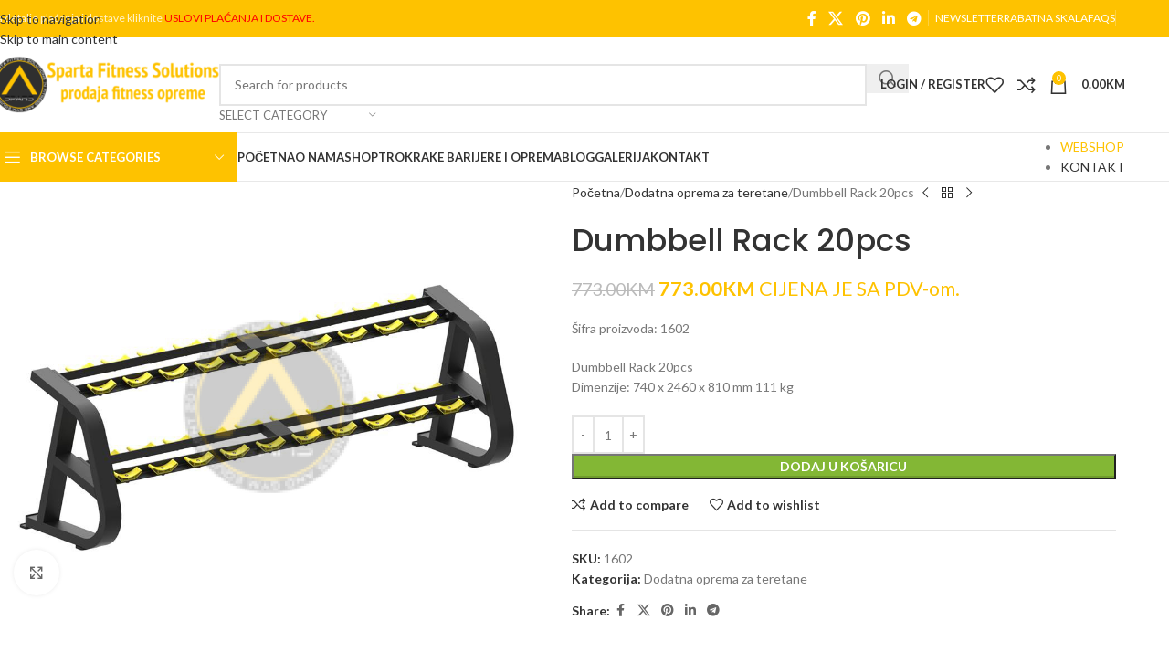

--- FILE ---
content_type: text/html; charset=UTF-8
request_url: https://ba.spafits.com/product/dumbbell-rack-20pcs/
body_size: 46631
content:
<!DOCTYPE html>
<html lang="hr">
<head>
	<meta charset="UTF-8">
	<link rel="profile" href="https://gmpg.org/xfn/11">
	<link rel="pingback" href="https://ba.spafits.com/xmlrpc.php">

	<title>Dumbbell Rack 20pcs &#8211; Sparta Fitness BiH</title>
<meta name='robots' content='max-image-preview:large' />
<link rel='dns-prefetch' href='//fonts.googleapis.com' />
<link rel="alternate" type="application/rss+xml" title="Sparta Fitness BiH &raquo; Kanal" href="https://ba.spafits.com/feed/" />
<link rel="alternate" title="oEmbed (JSON)" type="application/json+oembed" href="https://ba.spafits.com/wp-json/oembed/1.0/embed?url=https%3A%2F%2Fba.spafits.com%2Fproduct%2Fdumbbell-rack-20pcs%2F" />
<link rel="alternate" title="oEmbed (XML)" type="text/xml+oembed" href="https://ba.spafits.com/wp-json/oembed/1.0/embed?url=https%3A%2F%2Fba.spafits.com%2Fproduct%2Fdumbbell-rack-20pcs%2F&#038;format=xml" />
<style id='wp-img-auto-sizes-contain-inline-css' type='text/css'>
img:is([sizes=auto i],[sizes^="auto," i]){contain-intrinsic-size:3000px 1500px}
/*# sourceURL=wp-img-auto-sizes-contain-inline-css */
</style>
<link rel='stylesheet' id='ht_ctc_main_css-css' href='https://ba.spafits.com/wp-content/plugins/click-to-chat-for-whatsapp/new/inc/assets/css/main.css?ver=4.34' type='text/css' media='all' />
<link rel='stylesheet' id='wp-block-library-css' href='https://ba.spafits.com/wp-includes/css/dist/block-library/style.min.css?ver=6.9' type='text/css' media='all' />
<style id='global-styles-inline-css' type='text/css'>
:root{--wp--preset--aspect-ratio--square: 1;--wp--preset--aspect-ratio--4-3: 4/3;--wp--preset--aspect-ratio--3-4: 3/4;--wp--preset--aspect-ratio--3-2: 3/2;--wp--preset--aspect-ratio--2-3: 2/3;--wp--preset--aspect-ratio--16-9: 16/9;--wp--preset--aspect-ratio--9-16: 9/16;--wp--preset--color--black: #000000;--wp--preset--color--cyan-bluish-gray: #abb8c3;--wp--preset--color--white: #ffffff;--wp--preset--color--pale-pink: #f78da7;--wp--preset--color--vivid-red: #cf2e2e;--wp--preset--color--luminous-vivid-orange: #ff6900;--wp--preset--color--luminous-vivid-amber: #fcb900;--wp--preset--color--light-green-cyan: #7bdcb5;--wp--preset--color--vivid-green-cyan: #00d084;--wp--preset--color--pale-cyan-blue: #8ed1fc;--wp--preset--color--vivid-cyan-blue: #0693e3;--wp--preset--color--vivid-purple: #9b51e0;--wp--preset--gradient--vivid-cyan-blue-to-vivid-purple: linear-gradient(135deg,rgb(6,147,227) 0%,rgb(155,81,224) 100%);--wp--preset--gradient--light-green-cyan-to-vivid-green-cyan: linear-gradient(135deg,rgb(122,220,180) 0%,rgb(0,208,130) 100%);--wp--preset--gradient--luminous-vivid-amber-to-luminous-vivid-orange: linear-gradient(135deg,rgb(252,185,0) 0%,rgb(255,105,0) 100%);--wp--preset--gradient--luminous-vivid-orange-to-vivid-red: linear-gradient(135deg,rgb(255,105,0) 0%,rgb(207,46,46) 100%);--wp--preset--gradient--very-light-gray-to-cyan-bluish-gray: linear-gradient(135deg,rgb(238,238,238) 0%,rgb(169,184,195) 100%);--wp--preset--gradient--cool-to-warm-spectrum: linear-gradient(135deg,rgb(74,234,220) 0%,rgb(151,120,209) 20%,rgb(207,42,186) 40%,rgb(238,44,130) 60%,rgb(251,105,98) 80%,rgb(254,248,76) 100%);--wp--preset--gradient--blush-light-purple: linear-gradient(135deg,rgb(255,206,236) 0%,rgb(152,150,240) 100%);--wp--preset--gradient--blush-bordeaux: linear-gradient(135deg,rgb(254,205,165) 0%,rgb(254,45,45) 50%,rgb(107,0,62) 100%);--wp--preset--gradient--luminous-dusk: linear-gradient(135deg,rgb(255,203,112) 0%,rgb(199,81,192) 50%,rgb(65,88,208) 100%);--wp--preset--gradient--pale-ocean: linear-gradient(135deg,rgb(255,245,203) 0%,rgb(182,227,212) 50%,rgb(51,167,181) 100%);--wp--preset--gradient--electric-grass: linear-gradient(135deg,rgb(202,248,128) 0%,rgb(113,206,126) 100%);--wp--preset--gradient--midnight: linear-gradient(135deg,rgb(2,3,129) 0%,rgb(40,116,252) 100%);--wp--preset--font-size--small: 13px;--wp--preset--font-size--medium: 20px;--wp--preset--font-size--large: 36px;--wp--preset--font-size--x-large: 42px;--wp--preset--spacing--20: 0.44rem;--wp--preset--spacing--30: 0.67rem;--wp--preset--spacing--40: 1rem;--wp--preset--spacing--50: 1.5rem;--wp--preset--spacing--60: 2.25rem;--wp--preset--spacing--70: 3.38rem;--wp--preset--spacing--80: 5.06rem;--wp--preset--shadow--natural: 6px 6px 9px rgba(0, 0, 0, 0.2);--wp--preset--shadow--deep: 12px 12px 50px rgba(0, 0, 0, 0.4);--wp--preset--shadow--sharp: 6px 6px 0px rgba(0, 0, 0, 0.2);--wp--preset--shadow--outlined: 6px 6px 0px -3px rgb(255, 255, 255), 6px 6px rgb(0, 0, 0);--wp--preset--shadow--crisp: 6px 6px 0px rgb(0, 0, 0);}:where(body) { margin: 0; }.wp-site-blocks > .alignleft { float: left; margin-right: 2em; }.wp-site-blocks > .alignright { float: right; margin-left: 2em; }.wp-site-blocks > .aligncenter { justify-content: center; margin-left: auto; margin-right: auto; }:where(.is-layout-flex){gap: 0.5em;}:where(.is-layout-grid){gap: 0.5em;}.is-layout-flow > .alignleft{float: left;margin-inline-start: 0;margin-inline-end: 2em;}.is-layout-flow > .alignright{float: right;margin-inline-start: 2em;margin-inline-end: 0;}.is-layout-flow > .aligncenter{margin-left: auto !important;margin-right: auto !important;}.is-layout-constrained > .alignleft{float: left;margin-inline-start: 0;margin-inline-end: 2em;}.is-layout-constrained > .alignright{float: right;margin-inline-start: 2em;margin-inline-end: 0;}.is-layout-constrained > .aligncenter{margin-left: auto !important;margin-right: auto !important;}.is-layout-constrained > :where(:not(.alignleft):not(.alignright):not(.alignfull)){margin-left: auto !important;margin-right: auto !important;}body .is-layout-flex{display: flex;}.is-layout-flex{flex-wrap: wrap;align-items: center;}.is-layout-flex > :is(*, div){margin: 0;}body .is-layout-grid{display: grid;}.is-layout-grid > :is(*, div){margin: 0;}body{padding-top: 0px;padding-right: 0px;padding-bottom: 0px;padding-left: 0px;}a:where(:not(.wp-element-button)){text-decoration: none;}:root :where(.wp-element-button, .wp-block-button__link){background-color: #32373c;border-width: 0;color: #fff;font-family: inherit;font-size: inherit;font-style: inherit;font-weight: inherit;letter-spacing: inherit;line-height: inherit;padding-top: calc(0.667em + 2px);padding-right: calc(1.333em + 2px);padding-bottom: calc(0.667em + 2px);padding-left: calc(1.333em + 2px);text-decoration: none;text-transform: inherit;}.has-black-color{color: var(--wp--preset--color--black) !important;}.has-cyan-bluish-gray-color{color: var(--wp--preset--color--cyan-bluish-gray) !important;}.has-white-color{color: var(--wp--preset--color--white) !important;}.has-pale-pink-color{color: var(--wp--preset--color--pale-pink) !important;}.has-vivid-red-color{color: var(--wp--preset--color--vivid-red) !important;}.has-luminous-vivid-orange-color{color: var(--wp--preset--color--luminous-vivid-orange) !important;}.has-luminous-vivid-amber-color{color: var(--wp--preset--color--luminous-vivid-amber) !important;}.has-light-green-cyan-color{color: var(--wp--preset--color--light-green-cyan) !important;}.has-vivid-green-cyan-color{color: var(--wp--preset--color--vivid-green-cyan) !important;}.has-pale-cyan-blue-color{color: var(--wp--preset--color--pale-cyan-blue) !important;}.has-vivid-cyan-blue-color{color: var(--wp--preset--color--vivid-cyan-blue) !important;}.has-vivid-purple-color{color: var(--wp--preset--color--vivid-purple) !important;}.has-black-background-color{background-color: var(--wp--preset--color--black) !important;}.has-cyan-bluish-gray-background-color{background-color: var(--wp--preset--color--cyan-bluish-gray) !important;}.has-white-background-color{background-color: var(--wp--preset--color--white) !important;}.has-pale-pink-background-color{background-color: var(--wp--preset--color--pale-pink) !important;}.has-vivid-red-background-color{background-color: var(--wp--preset--color--vivid-red) !important;}.has-luminous-vivid-orange-background-color{background-color: var(--wp--preset--color--luminous-vivid-orange) !important;}.has-luminous-vivid-amber-background-color{background-color: var(--wp--preset--color--luminous-vivid-amber) !important;}.has-light-green-cyan-background-color{background-color: var(--wp--preset--color--light-green-cyan) !important;}.has-vivid-green-cyan-background-color{background-color: var(--wp--preset--color--vivid-green-cyan) !important;}.has-pale-cyan-blue-background-color{background-color: var(--wp--preset--color--pale-cyan-blue) !important;}.has-vivid-cyan-blue-background-color{background-color: var(--wp--preset--color--vivid-cyan-blue) !important;}.has-vivid-purple-background-color{background-color: var(--wp--preset--color--vivid-purple) !important;}.has-black-border-color{border-color: var(--wp--preset--color--black) !important;}.has-cyan-bluish-gray-border-color{border-color: var(--wp--preset--color--cyan-bluish-gray) !important;}.has-white-border-color{border-color: var(--wp--preset--color--white) !important;}.has-pale-pink-border-color{border-color: var(--wp--preset--color--pale-pink) !important;}.has-vivid-red-border-color{border-color: var(--wp--preset--color--vivid-red) !important;}.has-luminous-vivid-orange-border-color{border-color: var(--wp--preset--color--luminous-vivid-orange) !important;}.has-luminous-vivid-amber-border-color{border-color: var(--wp--preset--color--luminous-vivid-amber) !important;}.has-light-green-cyan-border-color{border-color: var(--wp--preset--color--light-green-cyan) !important;}.has-vivid-green-cyan-border-color{border-color: var(--wp--preset--color--vivid-green-cyan) !important;}.has-pale-cyan-blue-border-color{border-color: var(--wp--preset--color--pale-cyan-blue) !important;}.has-vivid-cyan-blue-border-color{border-color: var(--wp--preset--color--vivid-cyan-blue) !important;}.has-vivid-purple-border-color{border-color: var(--wp--preset--color--vivid-purple) !important;}.has-vivid-cyan-blue-to-vivid-purple-gradient-background{background: var(--wp--preset--gradient--vivid-cyan-blue-to-vivid-purple) !important;}.has-light-green-cyan-to-vivid-green-cyan-gradient-background{background: var(--wp--preset--gradient--light-green-cyan-to-vivid-green-cyan) !important;}.has-luminous-vivid-amber-to-luminous-vivid-orange-gradient-background{background: var(--wp--preset--gradient--luminous-vivid-amber-to-luminous-vivid-orange) !important;}.has-luminous-vivid-orange-to-vivid-red-gradient-background{background: var(--wp--preset--gradient--luminous-vivid-orange-to-vivid-red) !important;}.has-very-light-gray-to-cyan-bluish-gray-gradient-background{background: var(--wp--preset--gradient--very-light-gray-to-cyan-bluish-gray) !important;}.has-cool-to-warm-spectrum-gradient-background{background: var(--wp--preset--gradient--cool-to-warm-spectrum) !important;}.has-blush-light-purple-gradient-background{background: var(--wp--preset--gradient--blush-light-purple) !important;}.has-blush-bordeaux-gradient-background{background: var(--wp--preset--gradient--blush-bordeaux) !important;}.has-luminous-dusk-gradient-background{background: var(--wp--preset--gradient--luminous-dusk) !important;}.has-pale-ocean-gradient-background{background: var(--wp--preset--gradient--pale-ocean) !important;}.has-electric-grass-gradient-background{background: var(--wp--preset--gradient--electric-grass) !important;}.has-midnight-gradient-background{background: var(--wp--preset--gradient--midnight) !important;}.has-small-font-size{font-size: var(--wp--preset--font-size--small) !important;}.has-medium-font-size{font-size: var(--wp--preset--font-size--medium) !important;}.has-large-font-size{font-size: var(--wp--preset--font-size--large) !important;}.has-x-large-font-size{font-size: var(--wp--preset--font-size--x-large) !important;}
:where(.wp-block-post-template.is-layout-flex){gap: 1.25em;}:where(.wp-block-post-template.is-layout-grid){gap: 1.25em;}
:where(.wp-block-term-template.is-layout-flex){gap: 1.25em;}:where(.wp-block-term-template.is-layout-grid){gap: 1.25em;}
:where(.wp-block-columns.is-layout-flex){gap: 2em;}:where(.wp-block-columns.is-layout-grid){gap: 2em;}
:root :where(.wp-block-pullquote){font-size: 1.5em;line-height: 1.6;}
/*# sourceURL=global-styles-inline-css */
</style>
<style id='woocommerce-inline-inline-css' type='text/css'>
.woocommerce form .form-row .required { visibility: visible; }
/*# sourceURL=woocommerce-inline-inline-css */
</style>
<link rel='stylesheet' id='elementor-icons-css' href='https://ba.spafits.com/wp-content/plugins/elementor/assets/lib/eicons/css/elementor-icons.min.css?ver=5.44.0' type='text/css' media='all' />
<link rel='stylesheet' id='elementor-frontend-css' href='https://ba.spafits.com/wp-content/plugins/elementor/assets/css/frontend.min.css?ver=3.33.5' type='text/css' media='all' />
<link rel='stylesheet' id='elementor-post-9145-css' href='https://ba.spafits.com/wp-content/uploads/elementor/css/post-9145.css?ver=1768506373' type='text/css' media='all' />
<link rel='stylesheet' id='wd-style-base-css' href='https://ba.spafits.com/wp-content/themes/woodmart/css/parts/base.min.css?ver=8.3.8' type='text/css' media='all' />
<link rel='stylesheet' id='wd-helpers-wpb-elem-css' href='https://ba.spafits.com/wp-content/themes/woodmart/css/parts/helpers-wpb-elem.min.css?ver=8.3.8' type='text/css' media='all' />
<link rel='stylesheet' id='wd-elementor-base-css' href='https://ba.spafits.com/wp-content/themes/woodmart/css/parts/int-elem-base.min.css?ver=8.3.8' type='text/css' media='all' />
<link rel='stylesheet' id='wd-elementor-pro-base-css' href='https://ba.spafits.com/wp-content/themes/woodmart/css/parts/int-elementor-pro.min.css?ver=8.3.8' type='text/css' media='all' />
<link rel='stylesheet' id='wd-int-wordfence-css' href='https://ba.spafits.com/wp-content/themes/woodmart/css/parts/int-wordfence.min.css?ver=8.3.8' type='text/css' media='all' />
<link rel='stylesheet' id='wd-notices-fixed-css' href='https://ba.spafits.com/wp-content/themes/woodmart/css/parts/woo-opt-sticky-notices-old.min.css?ver=8.3.8' type='text/css' media='all' />
<link rel='stylesheet' id='wd-woocommerce-base-css' href='https://ba.spafits.com/wp-content/themes/woodmart/css/parts/woocommerce-base.min.css?ver=8.3.8' type='text/css' media='all' />
<link rel='stylesheet' id='wd-mod-star-rating-css' href='https://ba.spafits.com/wp-content/themes/woodmart/css/parts/mod-star-rating.min.css?ver=8.3.8' type='text/css' media='all' />
<link rel='stylesheet' id='wd-woocommerce-block-notices-css' href='https://ba.spafits.com/wp-content/themes/woodmart/css/parts/woo-mod-block-notices.min.css?ver=8.3.8' type='text/css' media='all' />
<link rel='stylesheet' id='wd-woo-mod-quantity-css' href='https://ba.spafits.com/wp-content/themes/woodmart/css/parts/woo-mod-quantity.min.css?ver=8.3.8' type='text/css' media='all' />
<link rel='stylesheet' id='wd-woo-single-prod-el-base-css' href='https://ba.spafits.com/wp-content/themes/woodmart/css/parts/woo-single-prod-el-base.min.css?ver=8.3.8' type='text/css' media='all' />
<link rel='stylesheet' id='wd-woo-mod-stock-status-css' href='https://ba.spafits.com/wp-content/themes/woodmart/css/parts/woo-mod-stock-status.min.css?ver=8.3.8' type='text/css' media='all' />
<link rel='stylesheet' id='wd-woo-mod-shop-attributes-css' href='https://ba.spafits.com/wp-content/themes/woodmart/css/parts/woo-mod-shop-attributes.min.css?ver=8.3.8' type='text/css' media='all' />
<link rel='stylesheet' id='wd-wp-blocks-css' href='https://ba.spafits.com/wp-content/themes/woodmart/css/parts/wp-blocks.min.css?ver=8.3.8' type='text/css' media='all' />
<link rel='stylesheet' id='wd-header-base-css' href='https://ba.spafits.com/wp-content/themes/woodmart/css/parts/header-base.min.css?ver=8.3.8' type='text/css' media='all' />
<link rel='stylesheet' id='wd-mod-tools-css' href='https://ba.spafits.com/wp-content/themes/woodmart/css/parts/mod-tools.min.css?ver=8.3.8' type='text/css' media='all' />
<link rel='stylesheet' id='wd-header-elements-base-css' href='https://ba.spafits.com/wp-content/themes/woodmart/css/parts/header-el-base.min.css?ver=8.3.8' type='text/css' media='all' />
<link rel='stylesheet' id='wd-social-icons-css' href='https://ba.spafits.com/wp-content/themes/woodmart/css/parts/el-social-icons.min.css?ver=8.3.8' type='text/css' media='all' />
<link rel='stylesheet' id='wd-header-search-css' href='https://ba.spafits.com/wp-content/themes/woodmart/css/parts/header-el-search.min.css?ver=8.3.8' type='text/css' media='all' />
<link rel='stylesheet' id='wd-header-search-form-css' href='https://ba.spafits.com/wp-content/themes/woodmart/css/parts/header-el-search-form.min.css?ver=8.3.8' type='text/css' media='all' />
<link rel='stylesheet' id='wd-wd-search-form-css' href='https://ba.spafits.com/wp-content/themes/woodmart/css/parts/wd-search-form.min.css?ver=8.3.8' type='text/css' media='all' />
<link rel='stylesheet' id='wd-wd-search-results-css' href='https://ba.spafits.com/wp-content/themes/woodmart/css/parts/wd-search-results.min.css?ver=8.3.8' type='text/css' media='all' />
<link rel='stylesheet' id='wd-wd-search-dropdown-css' href='https://ba.spafits.com/wp-content/themes/woodmart/css/parts/wd-search-dropdown.min.css?ver=8.3.8' type='text/css' media='all' />
<link rel='stylesheet' id='wd-wd-search-cat-css' href='https://ba.spafits.com/wp-content/themes/woodmart/css/parts/wd-search-cat.min.css?ver=8.3.8' type='text/css' media='all' />
<link rel='stylesheet' id='wd-woo-mod-login-form-css' href='https://ba.spafits.com/wp-content/themes/woodmart/css/parts/woo-mod-login-form.min.css?ver=8.3.8' type='text/css' media='all' />
<link rel='stylesheet' id='wd-header-my-account-css' href='https://ba.spafits.com/wp-content/themes/woodmart/css/parts/header-el-my-account.min.css?ver=8.3.8' type='text/css' media='all' />
<link rel='stylesheet' id='wd-header-cart-side-css' href='https://ba.spafits.com/wp-content/themes/woodmart/css/parts/header-el-cart-side.min.css?ver=8.3.8' type='text/css' media='all' />
<link rel='stylesheet' id='wd-header-cart-css' href='https://ba.spafits.com/wp-content/themes/woodmart/css/parts/header-el-cart.min.css?ver=8.3.8' type='text/css' media='all' />
<link rel='stylesheet' id='wd-widget-shopping-cart-css' href='https://ba.spafits.com/wp-content/themes/woodmart/css/parts/woo-widget-shopping-cart.min.css?ver=8.3.8' type='text/css' media='all' />
<link rel='stylesheet' id='wd-widget-product-list-css' href='https://ba.spafits.com/wp-content/themes/woodmart/css/parts/woo-widget-product-list.min.css?ver=8.3.8' type='text/css' media='all' />
<link rel='stylesheet' id='wd-header-mobile-nav-dropdown-css' href='https://ba.spafits.com/wp-content/themes/woodmart/css/parts/header-el-mobile-nav-dropdown.min.css?ver=8.3.8' type='text/css' media='all' />
<link rel='stylesheet' id='wd-header-categories-nav-css' href='https://ba.spafits.com/wp-content/themes/woodmart/css/parts/header-el-category-nav.min.css?ver=8.3.8' type='text/css' media='all' />
<link rel='stylesheet' id='wd-mod-nav-vertical-css' href='https://ba.spafits.com/wp-content/themes/woodmart/css/parts/mod-nav-vertical.min.css?ver=8.3.8' type='text/css' media='all' />
<link rel='stylesheet' id='wd-mod-nav-vertical-design-default-css' href='https://ba.spafits.com/wp-content/themes/woodmart/css/parts/mod-nav-vertical-design-default.min.css?ver=8.3.8' type='text/css' media='all' />
<link rel='stylesheet' id='wd-mod-nav-menu-label-css' href='https://ba.spafits.com/wp-content/themes/woodmart/css/parts/mod-nav-menu-label.min.css?ver=8.3.8' type='text/css' media='all' />
<link rel='stylesheet' id='wd-photoswipe-css' href='https://ba.spafits.com/wp-content/themes/woodmart/css/parts/lib-photoswipe.min.css?ver=8.3.8' type='text/css' media='all' />
<link rel='stylesheet' id='wd-image-gallery-css' href='https://ba.spafits.com/wp-content/themes/woodmart/css/parts/el-gallery.min.css?ver=8.3.8' type='text/css' media='all' />
<link rel='stylesheet' id='wd-page-title-css' href='https://ba.spafits.com/wp-content/themes/woodmart/css/parts/page-title.min.css?ver=8.3.8' type='text/css' media='all' />
<link rel='stylesheet' id='wd-woo-single-prod-predefined-css' href='https://ba.spafits.com/wp-content/themes/woodmart/css/parts/woo-single-prod-predefined.min.css?ver=8.3.8' type='text/css' media='all' />
<link rel='stylesheet' id='wd-woo-single-prod-and-quick-view-predefined-css' href='https://ba.spafits.com/wp-content/themes/woodmart/css/parts/woo-single-prod-and-quick-view-predefined.min.css?ver=8.3.8' type='text/css' media='all' />
<link rel='stylesheet' id='wd-woo-single-prod-el-tabs-predefined-css' href='https://ba.spafits.com/wp-content/themes/woodmart/css/parts/woo-single-prod-el-tabs-predefined.min.css?ver=8.3.8' type='text/css' media='all' />
<link rel='stylesheet' id='wd-woo-single-prod-el-gallery-css' href='https://ba.spafits.com/wp-content/themes/woodmart/css/parts/woo-single-prod-el-gallery.min.css?ver=8.3.8' type='text/css' media='all' />
<link rel='stylesheet' id='wd-swiper-css' href='https://ba.spafits.com/wp-content/themes/woodmart/css/parts/lib-swiper.min.css?ver=8.3.8' type='text/css' media='all' />
<link rel='stylesheet' id='wd-swiper-arrows-css' href='https://ba.spafits.com/wp-content/themes/woodmart/css/parts/lib-swiper-arrows.min.css?ver=8.3.8' type='text/css' media='all' />
<link rel='stylesheet' id='wd-woo-single-prod-el-navigation-css' href='https://ba.spafits.com/wp-content/themes/woodmart/css/parts/woo-single-prod-el-navigation.min.css?ver=8.3.8' type='text/css' media='all' />
<link rel='stylesheet' id='wd-tabs-css' href='https://ba.spafits.com/wp-content/themes/woodmart/css/parts/el-tabs.min.css?ver=8.3.8' type='text/css' media='all' />
<link rel='stylesheet' id='wd-woo-single-prod-el-tabs-opt-layout-tabs-css' href='https://ba.spafits.com/wp-content/themes/woodmart/css/parts/woo-single-prod-el-tabs-opt-layout-tabs.min.css?ver=8.3.8' type='text/css' media='all' />
<link rel='stylesheet' id='wd-accordion-css' href='https://ba.spafits.com/wp-content/themes/woodmart/css/parts/el-accordion.min.css?ver=8.3.8' type='text/css' media='all' />
<link rel='stylesheet' id='wd-accordion-elem-wpb-css' href='https://ba.spafits.com/wp-content/themes/woodmart/css/parts/el-accordion-wpb-elem.min.css?ver=8.3.8' type='text/css' media='all' />
<link rel='stylesheet' id='wd-product-loop-css' href='https://ba.spafits.com/wp-content/themes/woodmart/css/parts/woo-product-loop.min.css?ver=8.3.8' type='text/css' media='all' />
<link rel='stylesheet' id='wd-product-loop-base-css' href='https://ba.spafits.com/wp-content/themes/woodmart/css/parts/woo-product-loop-base.min.css?ver=8.3.8' type='text/css' media='all' />
<link rel='stylesheet' id='wd-woo-mod-add-btn-replace-css' href='https://ba.spafits.com/wp-content/themes/woodmart/css/parts/woo-mod-add-btn-replace.min.css?ver=8.3.8' type='text/css' media='all' />
<link rel='stylesheet' id='wd-mod-more-description-css' href='https://ba.spafits.com/wp-content/themes/woodmart/css/parts/mod-more-description.min.css?ver=8.3.8' type='text/css' media='all' />
<link rel='stylesheet' id='wd-mfp-popup-css' href='https://ba.spafits.com/wp-content/themes/woodmart/css/parts/lib-magnific-popup.min.css?ver=8.3.8' type='text/css' media='all' />
<link rel='stylesheet' id='wd-mod-animations-transform-css' href='https://ba.spafits.com/wp-content/themes/woodmart/css/parts/mod-animations-transform.min.css?ver=8.3.8' type='text/css' media='all' />
<link rel='stylesheet' id='wd-mod-transform-css' href='https://ba.spafits.com/wp-content/themes/woodmart/css/parts/mod-transform.min.css?ver=8.3.8' type='text/css' media='all' />
<link rel='stylesheet' id='wd-woo-mod-product-labels-css' href='https://ba.spafits.com/wp-content/themes/woodmart/css/parts/woo-mod-product-labels.min.css?ver=8.3.8' type='text/css' media='all' />
<link rel='stylesheet' id='wd-woo-mod-product-labels-round-css' href='https://ba.spafits.com/wp-content/themes/woodmart/css/parts/woo-mod-product-labels-round.min.css?ver=8.3.8' type='text/css' media='all' />
<link rel='stylesheet' id='wd-swiper-pagin-css' href='https://ba.spafits.com/wp-content/themes/woodmart/css/parts/lib-swiper-pagin.min.css?ver=8.3.8' type='text/css' media='all' />
<link rel='stylesheet' id='wd-footer-base-css' href='https://ba.spafits.com/wp-content/themes/woodmart/css/parts/footer-base.min.css?ver=8.3.8' type='text/css' media='all' />
<link rel='stylesheet' id='wd-widget-wd-recent-posts-css' href='https://ba.spafits.com/wp-content/themes/woodmart/css/parts/widget-wd-recent-posts.min.css?ver=8.3.8' type='text/css' media='all' />
<link rel='stylesheet' id='wd-scroll-top-css' href='https://ba.spafits.com/wp-content/themes/woodmart/css/parts/opt-scrolltotop.min.css?ver=8.3.8' type='text/css' media='all' />
<link rel='stylesheet' id='wd-header-my-account-sidebar-css' href='https://ba.spafits.com/wp-content/themes/woodmart/css/parts/header-el-my-account-sidebar.min.css?ver=8.3.8' type='text/css' media='all' />
<link rel='stylesheet' id='wd-cookies-popup-css' href='https://ba.spafits.com/wp-content/themes/woodmart/css/parts/opt-cookies.min.css?ver=8.3.8' type='text/css' media='all' />
<link rel='stylesheet' id='xts-google-fonts-css' href='https://fonts.googleapis.com/css?family=Lato%3A400%2C700%7CPoppins%3A400%2C600%2C500&#038;ver=8.3.8' type='text/css' media='all' />
<link rel='stylesheet' id='elementor-gf-roboto-css' href='https://fonts.googleapis.com/css?family=Roboto:100,100italic,200,200italic,300,300italic,400,400italic,500,500italic,600,600italic,700,700italic,800,800italic,900,900italic&#038;display=auto' type='text/css' media='all' />
<link rel='stylesheet' id='elementor-gf-robotoslab-css' href='https://fonts.googleapis.com/css?family=Roboto+Slab:100,100italic,200,200italic,300,300italic,400,400italic,500,500italic,600,600italic,700,700italic,800,800italic,900,900italic&#038;display=auto' type='text/css' media='all' />
<script type="text/javascript" src="https://ba.spafits.com/wp-includes/js/jquery/jquery.min.js?ver=3.7.1" id="jquery-core-js"></script>
<script type="text/javascript" src="https://ba.spafits.com/wp-includes/js/jquery/jquery-migrate.min.js?ver=3.4.1" id="jquery-migrate-js"></script>
<script type="text/javascript" src="https://ba.spafits.com/wp-content/plugins/woocommerce/assets/js/jquery-blockui/jquery.blockUI.min.js?ver=2.7.0-wc.10.4.3" id="wc-jquery-blockui-js" defer="defer" data-wp-strategy="defer"></script>
<script type="text/javascript" id="wc-add-to-cart-js-extra">
/* <![CDATA[ */
var wc_add_to_cart_params = {"ajax_url":"/wp-admin/admin-ajax.php","wc_ajax_url":"/?wc-ajax=%%endpoint%%","i18n_view_cart":"Vidi ko\u0161aricu","cart_url":"https://ba.spafits.com/cart/","is_cart":"","cart_redirect_after_add":"no"};
//# sourceURL=wc-add-to-cart-js-extra
/* ]]> */
</script>
<script type="text/javascript" src="https://ba.spafits.com/wp-content/plugins/woocommerce/assets/js/frontend/add-to-cart.min.js?ver=10.4.3" id="wc-add-to-cart-js" defer="defer" data-wp-strategy="defer"></script>
<script type="text/javascript" src="https://ba.spafits.com/wp-content/plugins/woocommerce/assets/js/zoom/jquery.zoom.min.js?ver=1.7.21-wc.10.4.3" id="wc-zoom-js" defer="defer" data-wp-strategy="defer"></script>
<script type="text/javascript" id="wc-single-product-js-extra">
/* <![CDATA[ */
var wc_single_product_params = {"i18n_required_rating_text":"Molimo odaberite svoju ocjenu","i18n_rating_options":["1 od 5 zvjezdica","2 od 5 zvjezdica","3 od 5 zvjezdica","4 od 5 zvjezdica","5 od 5 zvjezdica"],"i18n_product_gallery_trigger_text":"Prikaz galerije slika preko cijelog zaslona","review_rating_required":"yes","flexslider":{"rtl":false,"animation":"slide","smoothHeight":true,"directionNav":false,"controlNav":"thumbnails","slideshow":false,"animationSpeed":500,"animationLoop":false,"allowOneSlide":false},"zoom_enabled":"","zoom_options":[],"photoswipe_enabled":"","photoswipe_options":{"shareEl":false,"closeOnScroll":false,"history":false,"hideAnimationDuration":0,"showAnimationDuration":0},"flexslider_enabled":""};
//# sourceURL=wc-single-product-js-extra
/* ]]> */
</script>
<script type="text/javascript" src="https://ba.spafits.com/wp-content/plugins/woocommerce/assets/js/frontend/single-product.min.js?ver=10.4.3" id="wc-single-product-js" defer="defer" data-wp-strategy="defer"></script>
<script type="text/javascript" src="https://ba.spafits.com/wp-content/plugins/woocommerce/assets/js/js-cookie/js.cookie.min.js?ver=2.1.4-wc.10.4.3" id="wc-js-cookie-js" defer="defer" data-wp-strategy="defer"></script>
<script type="text/javascript" id="woocommerce-js-extra">
/* <![CDATA[ */
var woocommerce_params = {"ajax_url":"/wp-admin/admin-ajax.php","wc_ajax_url":"/?wc-ajax=%%endpoint%%","i18n_password_show":"Prika\u017ei lozinku","i18n_password_hide":"Sakrij lozinku"};
//# sourceURL=woocommerce-js-extra
/* ]]> */
</script>
<script type="text/javascript" src="https://ba.spafits.com/wp-content/plugins/woocommerce/assets/js/frontend/woocommerce.min.js?ver=10.4.3" id="woocommerce-js" defer="defer" data-wp-strategy="defer"></script>
<script type="text/javascript" src="https://ba.spafits.com/wp-content/themes/woodmart/js/libs/device.min.js?ver=8.3.8" id="wd-device-library-js"></script>
<script type="text/javascript" src="https://ba.spafits.com/wp-content/themes/woodmart/js/scripts/global/scrollBar.min.js?ver=8.3.8" id="wd-scrollbar-js"></script>
<link rel="https://api.w.org/" href="https://ba.spafits.com/wp-json/" /><link rel="alternate" title="JSON" type="application/json" href="https://ba.spafits.com/wp-json/wp/v2/product/16583" /><link rel="EditURI" type="application/rsd+xml" title="RSD" href="https://ba.spafits.com/xmlrpc.php?rsd" />
<meta name="generator" content="WordPress 6.9" />
<meta name="generator" content="WooCommerce 10.4.3" />
<link rel="canonical" href="https://ba.spafits.com/product/dumbbell-rack-20pcs/" />
<link rel='shortlink' href='https://ba.spafits.com/?p=16583' />
					<meta name="viewport" content="width=device-width, initial-scale=1.0, maximum-scale=1.0, user-scalable=no">
										<noscript><style>.woocommerce-product-gallery{ opacity: 1 !important; }</style></noscript>
	<meta name="generator" content="Elementor 3.33.5; features: additional_custom_breakpoints; settings: css_print_method-external, google_font-enabled, font_display-auto">
			<style>
				.e-con.e-parent:nth-of-type(n+4):not(.e-lazyloaded):not(.e-no-lazyload),
				.e-con.e-parent:nth-of-type(n+4):not(.e-lazyloaded):not(.e-no-lazyload) * {
					background-image: none !important;
				}
				@media screen and (max-height: 1024px) {
					.e-con.e-parent:nth-of-type(n+3):not(.e-lazyloaded):not(.e-no-lazyload),
					.e-con.e-parent:nth-of-type(n+3):not(.e-lazyloaded):not(.e-no-lazyload) * {
						background-image: none !important;
					}
				}
				@media screen and (max-height: 640px) {
					.e-con.e-parent:nth-of-type(n+2):not(.e-lazyloaded):not(.e-no-lazyload),
					.e-con.e-parent:nth-of-type(n+2):not(.e-lazyloaded):not(.e-no-lazyload) * {
						background-image: none !important;
					}
				}
			</style>
			<link rel="icon" href="https://ba.spafits.com/wp-content/uploads/2020/09/cropped-Sparta-Fitness-Icon-32x32.png" sizes="32x32" />
<link rel="icon" href="https://ba.spafits.com/wp-content/uploads/2020/09/cropped-Sparta-Fitness-Icon-192x192.png" sizes="192x192" />
<link rel="apple-touch-icon" href="https://ba.spafits.com/wp-content/uploads/2020/09/cropped-Sparta-Fitness-Icon-180x180.png" />
<meta name="msapplication-TileImage" content="https://ba.spafits.com/wp-content/uploads/2020/09/cropped-Sparta-Fitness-Icon-270x270.png" />
<style>
		
		</style>			<style id="wd-style-header_528910-css" data-type="wd-style-header_528910">
				:root{
	--wd-top-bar-h: 40px;
	--wd-top-bar-sm-h: 38px;
	--wd-top-bar-sticky-h: .00001px;
	--wd-top-bar-brd-w: .00001px;

	--wd-header-general-h: 105px;
	--wd-header-general-sm-h: 60px;
	--wd-header-general-sticky-h: .00001px;
	--wd-header-general-brd-w: 1px;

	--wd-header-bottom-h: 52px;
	--wd-header-bottom-sm-h: .00001px;
	--wd-header-bottom-sticky-h: .00001px;
	--wd-header-bottom-brd-w: 1px;

	--wd-header-clone-h: 60px;

	--wd-header-brd-w: calc(var(--wd-top-bar-brd-w) + var(--wd-header-general-brd-w) + var(--wd-header-bottom-brd-w));
	--wd-header-h: calc(var(--wd-top-bar-h) + var(--wd-header-general-h) + var(--wd-header-bottom-h) + var(--wd-header-brd-w));
	--wd-header-sticky-h: calc(var(--wd-top-bar-sticky-h) + var(--wd-header-general-sticky-h) + var(--wd-header-bottom-sticky-h) + var(--wd-header-clone-h) + var(--wd-header-brd-w));
	--wd-header-sm-h: calc(var(--wd-top-bar-sm-h) + var(--wd-header-general-sm-h) + var(--wd-header-bottom-sm-h) + var(--wd-header-brd-w));
}

.whb-top-bar .wd-dropdown {
	margin-top: -1px;
}

.whb-top-bar .wd-dropdown:after {
	height: 10px;
}




:root:has(.whb-general-header.whb-border-boxed) {
	--wd-header-general-brd-w: .00001px;
}

@media (max-width: 1024px) {
:root:has(.whb-general-header.whb-hidden-mobile) {
	--wd-header-general-brd-w: .00001px;
}
}

:root:has(.whb-header-bottom.whb-border-boxed) {
	--wd-header-bottom-brd-w: .00001px;
}

@media (max-width: 1024px) {
:root:has(.whb-header-bottom.whb-hidden-mobile) {
	--wd-header-bottom-brd-w: .00001px;
}
}

.whb-header-bottom .wd-dropdown {
	margin-top: 5px;
}

.whb-header-bottom .wd-dropdown:after {
	height: 16px;
}


.whb-clone.whb-sticked .wd-dropdown:not(.sub-sub-menu) {
	margin-top: 9px;
}

.whb-clone.whb-sticked .wd-dropdown:not(.sub-sub-menu):after {
	height: 20px;
}

		
.whb-top-bar {
	background-color: rgba(254, 194, 0, 1);
}

.whb-9x1ytaxq7aphtb3npidp form.searchform {
	--wd-form-height: 46px;
}
.whb-general-header {
	border-color: rgba(232, 232, 232, 1);border-bottom-width: 1px;border-bottom-style: solid;
}

.whb-header-bottom {
	border-color: rgba(232, 232, 232, 1);border-bottom-width: 1px;border-bottom-style: solid;
}
			</style>
						<style id="wd-style-theme_settings_default-css" data-type="wd-style-theme_settings_default">
				@font-face {
	font-weight: normal;
	font-style: normal;
	font-family: "woodmart-font";
	src: url("//ba.spafits.com/wp-content/themes/woodmart/fonts/woodmart-font-1-400.woff2?v=8.3.8") format("woff2");
}

@font-face {
	font-family: "star";
	font-weight: 400;
	font-style: normal;
	src: url("//ba.spafits.com/wp-content/plugins/woocommerce/assets/fonts/star.eot?#iefix") format("embedded-opentype"), url("//ba.spafits.com/wp-content/plugins/woocommerce/assets/fonts/star.woff") format("woff"), url("//ba.spafits.com/wp-content/plugins/woocommerce/assets/fonts/star.ttf") format("truetype"), url("//ba.spafits.com/wp-content/plugins/woocommerce/assets/fonts/star.svg#star") format("svg");
}

@font-face {
	font-family: "WooCommerce";
	font-weight: 400;
	font-style: normal;
	src: url("//ba.spafits.com/wp-content/plugins/woocommerce/assets/fonts/WooCommerce.eot?#iefix") format("embedded-opentype"), url("//ba.spafits.com/wp-content/plugins/woocommerce/assets/fonts/WooCommerce.woff") format("woff"), url("//ba.spafits.com/wp-content/plugins/woocommerce/assets/fonts/WooCommerce.ttf") format("truetype"), url("//ba.spafits.com/wp-content/plugins/woocommerce/assets/fonts/WooCommerce.svg#WooCommerce") format("svg");
}

:root {
	--wd-text-font: "Lato", Arial, Helvetica, sans-serif;
	--wd-text-font-weight: 400;
	--wd-text-color: #777777;
	--wd-text-font-size: 14px;
	--wd-title-font: "Poppins", Arial, Helvetica, sans-serif;
	--wd-title-font-weight: 600;
	--wd-title-color: #242424;
	--wd-entities-title-font: "Poppins", Arial, Helvetica, sans-serif;
	--wd-entities-title-font-weight: 500;
	--wd-entities-title-color: #333333;
	--wd-entities-title-color-hover: rgb(51 51 51 / 65%);
	--wd-alternative-font: "Lato", Arial, Helvetica, sans-serif;
	--wd-widget-title-font: "Poppins", Arial, Helvetica, sans-serif;
	--wd-widget-title-font-weight: 600;
	--wd-widget-title-transform: uppercase;
	--wd-widget-title-color: #333;
	--wd-widget-title-font-size: 16px;
	--wd-header-el-font: "Lato", Arial, Helvetica, sans-serif;
	--wd-header-el-font-weight: 700;
	--wd-header-el-transform: uppercase;
	--wd-header-el-font-size: 13px;
	--wd-otl-style: dotted;
	--wd-otl-width: 2px;
	--wd-primary-color: #fec200;
	--wd-alternative-color: #000000;
	--btn-default-bgcolor: #fec200;
	--btn-default-bgcolor-hover: #efefef;
	--btn-accented-bgcolor: #83b735;
	--btn-accented-bgcolor-hover: #74a32f;
	--wd-form-brd-width: 2px;
	--notices-success-bg: #459647;
	--notices-success-color: #fff;
	--notices-warning-bg: #E0B252;
	--notices-warning-color: #fff;
	--wd-link-color: #333333;
	--wd-link-color-hover: #242424;
}
.wd-age-verify-wrap {
	--wd-popup-width: 500px;
}
.wd-popup.wd-promo-popup {
	background-color: #111111;
	background-image: none;
	background-repeat: no-repeat;
	background-size: contain;
	background-position: left center;
}
.wd-promo-popup-wrap {
	--wd-popup-width: 800px;
}
:is(.woodmart-woocommerce-layered-nav, .wd-product-category-filter) .wd-scroll-content {
	max-height: 280px;
}
.wd-page-title .wd-page-title-bg img {
	object-fit: cover;
	object-position: center center;
}
.wd-footer {
	background-color: #ffffff;
	background-image: none;
}
.mfp-wrap.wd-popup-quick-view-wrap {
	--wd-popup-width: 920px;
}
:root{
--wd-container-w: 1222px;
--wd-form-brd-radius: 0px;
--btn-default-color: #333;
--btn-default-color-hover: #333;
--btn-accented-color: #fff;
--btn-accented-color-hover: #fff;
--btn-default-brd-radius: 0px;
--btn-default-box-shadow: none;
--btn-default-box-shadow-hover: none;
--btn-default-box-shadow-active: none;
--btn-default-bottom: 0px;
--btn-accented-bottom-active: -1px;
--btn-accented-brd-radius: 0px;
--btn-accented-box-shadow: inset 0 -2px 0 rgba(0, 0, 0, .15);
--btn-accented-box-shadow-hover: inset 0 -2px 0 rgba(0, 0, 0, .15);
--wd-brd-radius: 0px;
}

@media (min-width: 1222px) {
section.elementor-section.wd-section-stretch > .elementor-container {
margin-left: auto;
margin-right: auto;
}
}


.wd-page-title {
background-color: #0a0a0a;
}

			</style>
			</head>

<body class="wp-singular product-template-default single single-product postid-16583 wp-theme-woodmart theme-woodmart woocommerce woocommerce-page woocommerce-no-js wrapper-full-width  categories-accordion-on woodmart-ajax-shop-on notifications-sticky elementor-default elementor-kit-9145">
			<script type="text/javascript" id="wd-flicker-fix">// Flicker fix.</script>		<div class="wd-skip-links">
								<a href="#menu-main-navigation" class="wd-skip-navigation btn">
						Skip to navigation					</a>
								<a href="#main-content" class="wd-skip-content btn">
				Skip to main content			</a>
		</div>
			
	
	<div class="wd-page-wrapper website-wrapper">
									<header class="whb-header whb-header_528910 whb-sticky-shadow whb-scroll-slide whb-sticky-clone">
					<div class="whb-main-header">
	
<div class="whb-row whb-top-bar whb-not-sticky-row whb-with-bg whb-without-border whb-color-light whb-flex-flex-middle">
	<div class="container">
		<div class="whb-flex-row whb-top-bar-inner">
			<div class="whb-column whb-col-left whb-column5 whb-visible-lg">
	
<div class="wd-header-text reset-last-child whb-y4ro7npestv02kyrww49">Za detalje plaćanja i dostave kliknite <span style="color: #ff0000;"><a style="color: #ff0000;" href="https://cg.spafits.com/uslovi-placanja-i-dostave/">USLOVI PLAĆANJA I DOSTAVE.</a></span></div>
</div>
<div class="whb-column whb-col-center whb-column6 whb-visible-lg whb-empty-column">
	</div>
<div class="whb-column whb-col-right whb-column7 whb-visible-lg">
				<div
						class=" wd-social-icons wd-style-default social-share wd-shape-circle  whb-43k0qayz7gg36f2jmmhk color-scheme-light text-center">
				
				
									<a rel="noopener noreferrer nofollow" href="https://www.facebook.com/sharer/sharer.php?u=https://ba.spafits.com/product/dumbbell-rack-20pcs/" target="_blank" class=" wd-social-icon social-facebook" aria-label="Facebook social link">
						<span class="wd-icon"></span>
											</a>
				
									<a rel="noopener noreferrer nofollow" href="https://x.com/share?url=https://ba.spafits.com/product/dumbbell-rack-20pcs/" target="_blank" class=" wd-social-icon social-twitter" aria-label="X social link">
						<span class="wd-icon"></span>
											</a>
				
				
				
				
				
				
									<a rel="noopener noreferrer nofollow" href="https://pinterest.com/pin/create/button/?url=https://ba.spafits.com/product/dumbbell-rack-20pcs/&media=https://ba.spafits.com/wp-content/uploads/2023/01/rack.jpg&description=Dumbbell+Rack+20pcs" target="_blank" class=" wd-social-icon social-pinterest" aria-label="Pinterest social link">
						<span class="wd-icon"></span>
											</a>
				
				
									<a rel="noopener noreferrer nofollow" href="https://www.linkedin.com/shareArticle?mini=true&url=https://ba.spafits.com/product/dumbbell-rack-20pcs/" target="_blank" class=" wd-social-icon social-linkedin" aria-label="Linkedin social link">
						<span class="wd-icon"></span>
											</a>
				
				
				
				
				
				
				
				
				
				
				
				
				
				
				
									<a rel="noopener noreferrer nofollow" href="https://telegram.me/share/url?url=https://ba.spafits.com/product/dumbbell-rack-20pcs/" target="_blank" class=" wd-social-icon social-tg" aria-label="Telegram social link">
						<span class="wd-icon"></span>
											</a>
				
				
			</div>

		<div class="wd-header-divider wd-full-height whb-aik22afewdiur23h71ba"></div>

<nav class="wd-header-nav wd-header-secondary-nav whb-qyxd33agi52wruenrb9t text-right wd-full-height" role="navigation" aria-label="Top Bar Right">
	<ul id="menu-top-bar-right" class="menu wd-nav wd-nav-header wd-nav-secondary wd-style-bordered wd-gap-s"><li id="menu-item-403" class="woodmart-open-newsletter menu-item menu-item-type-custom menu-item-object-custom menu-item-403 item-level-0 menu-simple-dropdown wd-event-hover" ><a href="#" class="woodmart-nav-link"><span class="wd-nav-icon fa fa-envelope-o"></span><span class="nav-link-text">NEWSLETTER</span></a></li>
<li id="menu-item-402" class="menu-item menu-item-type-custom menu-item-object-custom menu-item-402 item-level-0 menu-simple-dropdown wd-event-hover" ><a href="https://ba.spafits.com/rabatna-skala/" class="woodmart-nav-link"><span class="nav-link-text">Rabatna skala</span></a></li>
<li id="menu-item-401" class="menu-item menu-item-type-custom menu-item-object-custom menu-item-401 item-level-0 menu-simple-dropdown wd-event-hover" ><a href="#" class="woodmart-nav-link"><span class="nav-link-text">FAQs</span></a></li>
</ul></nav>
<div class="wd-header-divider wd-full-height whb-hvo7pk2f543doxhr21h5"></div>
</div>
<div class="whb-column whb-col-mobile whb-column_mobile1 whb-hidden-lg">
				<div
						class=" wd-social-icons wd-style-default social-share wd-shape-circle  whb-vmlw3iqy1i9gf64uk7of color-scheme-light text-center">
				
				
									<a rel="noopener noreferrer nofollow" href="https://www.facebook.com/sharer/sharer.php?u=https://ba.spafits.com/product/dumbbell-rack-20pcs/" target="_blank" class=" wd-social-icon social-facebook" aria-label="Facebook social link">
						<span class="wd-icon"></span>
											</a>
				
									<a rel="noopener noreferrer nofollow" href="https://x.com/share?url=https://ba.spafits.com/product/dumbbell-rack-20pcs/" target="_blank" class=" wd-social-icon social-twitter" aria-label="X social link">
						<span class="wd-icon"></span>
											</a>
				
				
				
				
				
				
									<a rel="noopener noreferrer nofollow" href="https://pinterest.com/pin/create/button/?url=https://ba.spafits.com/product/dumbbell-rack-20pcs/&media=https://ba.spafits.com/wp-content/uploads/2023/01/rack.jpg&description=Dumbbell+Rack+20pcs" target="_blank" class=" wd-social-icon social-pinterest" aria-label="Pinterest social link">
						<span class="wd-icon"></span>
											</a>
				
				
									<a rel="noopener noreferrer nofollow" href="https://www.linkedin.com/shareArticle?mini=true&url=https://ba.spafits.com/product/dumbbell-rack-20pcs/" target="_blank" class=" wd-social-icon social-linkedin" aria-label="Linkedin social link">
						<span class="wd-icon"></span>
											</a>
				
				
				
				
				
				
				
				
				
				
				
				
				
				
				
									<a rel="noopener noreferrer nofollow" href="https://telegram.me/share/url?url=https://ba.spafits.com/product/dumbbell-rack-20pcs/" target="_blank" class=" wd-social-icon social-tg" aria-label="Telegram social link">
						<span class="wd-icon"></span>
											</a>
				
				
			</div>

		</div>
		</div>
	</div>
</div>

<div class="whb-row whb-general-header whb-not-sticky-row whb-without-bg whb-border-fullwidth whb-color-dark whb-flex-flex-middle">
	<div class="container">
		<div class="whb-flex-row whb-general-header-inner">
			<div class="whb-column whb-col-left whb-column8 whb-visible-lg">
	<div class="site-logo whb-gs8bcnxektjsro21n657">
	<a href="https://ba.spafits.com/" class="wd-logo wd-main-logo" rel="home" aria-label="Site logo">
		<img src="https://ba.spafits.com/wp-content/uploads/2021/07/cropped-logoSaTextomSpafis-6-1.png" alt="Sparta Fitness BiH" style="max-width: 250px;" loading="lazy" />	</a>
	</div>
</div>
<div class="whb-column whb-col-center whb-column9 whb-visible-lg">
	<div class="wd-search-form  wd-header-search-form wd-display-form whb-9x1ytaxq7aphtb3npidp">

<form role="search" method="get" class="searchform  wd-with-cat wd-style-default wd-cat-style-bordered woodmart-ajax-search" action="https://ba.spafits.com/"  data-thumbnail="1" data-price="1" data-post_type="product" data-count="20" data-sku="0" data-symbols_count="3" data-include_cat_search="no" autocomplete="off">
	<input type="text" class="s" placeholder="Search for products" value="" name="s" aria-label="Search" title="Search for products" required/>
	<input type="hidden" name="post_type" value="product">

	<span tabindex="0" aria-label="Clear search" class="wd-clear-search wd-role-btn wd-hide"></span>

						<div class="wd-search-cat wd-event-click wd-scroll">
				<input type="hidden" name="product_cat" value="0" disabled>
				<div tabindex="0" class="wd-search-cat-btn wd-role-btn" aria-label="Select category" rel="nofollow" data-val="0">
					<span>Select category</span>
				</div>
				<div class="wd-dropdown wd-dropdown-search-cat wd-dropdown-menu wd-scroll-content wd-design-default color-scheme-dark">
					<ul class="wd-sub-menu">
						<li style="display:none;"><a href="#" data-val="0">Select category</a></li>
							<li class="cat-item cat-item-157"><a class="pf-value" href="https://ba.spafits.com/product-category/bicikli/" data-val="bicikli" data-title="Bicikli" >Bicikli</a>
</li>
	<li class="cat-item cat-item-98"><a class="pf-value" href="https://ba.spafits.com/product-category/bodypump/" data-val="bodypump" data-title="Body pump" >Body pump</a>
</li>
	<li class="cat-item cat-item-141"><a class="pf-value" href="https://ba.spafits.com/product-category/cardio/" data-val="cardio" data-title="Cardio" >Cardio</a>
<ul class='children'>
	<li class="cat-item cat-item-146"><a class="pf-value" href="https://ba.spafits.com/product-category/cardio/ergometri/" data-val="ergometri" data-title="Ergometri" >Ergometri</a>
</li>
	<li class="cat-item cat-item-164"><a class="pf-value" href="https://ba.spafits.com/product-category/cardio/rope-climberi/" data-val="rope-climberi" data-title="Penjači užeta" >Penjači užeta</a>
</li>
	<li class="cat-item cat-item-177"><a class="pf-value" href="https://ba.spafits.com/product-category/cardio/stair-climberi/" data-val="stair-climberi" data-title="Stair climberi" >Stair climberi</a>
</li>
	<li class="cat-item cat-item-145"><a class="pf-value" href="https://ba.spafits.com/product-category/cardio/stepperi/" data-val="stepperi" data-title="Stepperi" >Stepperi</a>
</li>
</ul>
</li>
	<li class="cat-item cat-item-168"><a class="pf-value" href="https://ba.spafits.com/product-category/cross-fit-oprema/" data-val="cross-fit-oprema" data-title="Cross fit oprema" >Cross fit oprema</a>
<ul class='children'>
	<li class="cat-item cat-item-169"><a class="pf-value" href="https://ba.spafits.com/product-category/cross-fit-oprema/bucice-cross-fit-oprema/" data-val="bucice-cross-fit-oprema" data-title="Bučice" >Bučice</a>
</li>
</ul>
</li>
	<li class="cat-item cat-item-156"><a class="pf-value" href="https://ba.spafits.com/product-category/dodatna-oprema-za-teretane/" data-val="dodatna-oprema-za-teretane" data-title="Dodatna oprema za teretane" >Dodatna oprema za teretane</a>
</li>
	<li class="cat-item cat-item-29"><a class="pf-value" href="https://ba.spafits.com/product-category/fitness-oprema/" data-val="fitness-oprema" data-title="Fitness oprema" >Fitness oprema</a>
</li>
	<li class="cat-item cat-item-183"><a class="pf-value" href="https://ba.spafits.com/product-category/fitness-podovi-2/" data-val="fitness-podovi-2" data-title="Fitness podovi" >Fitness podovi</a>
</li>
	<li class="cat-item cat-item-66"><a class="pf-value" href="https://ba.spafits.com/product-category/funkcionalna-oprema/" data-val="funkcionalna-oprema" data-title="Funkcionalna oprema" >Funkcionalna oprema</a>
</li>
	<li class="cat-item cat-item-64"><a class="pf-value" href="https://ba.spafits.com/product-category/klupe/" data-val="klupe" data-title="Klupe" >Klupe</a>
</li>
	<li class="cat-item cat-item-173"><a class="pf-value" href="https://ba.spafits.com/product-category/oprema-za-boxing/" data-val="oprema-za-boxing" data-title="Oprema za boks" >Oprema za boks</a>
</li>
	<li class="cat-item cat-item-193"><a class="pf-value" href="https://ba.spafits.com/product-category/oprema-za-boxing-2/" data-val="oprema-za-boxing-2" data-title="Oprema za boxing" >Oprema za boxing</a>
</li>
	<li class="cat-item cat-item-181"><a class="pf-value" href="https://ba.spafits.com/product-category/oprema-za-teretane-2/" data-val="oprema-za-teretane-2" data-title="Oprema za teretane" >Oprema za teretane</a>
<ul class='children'>
	<li class="cat-item cat-item-192"><a class="pf-value" href="https://ba.spafits.com/product-category/oprema-za-teretane-2/kavezi/" data-val="kavezi" data-title="Kavezi" >Kavezi</a>
</li>
	<li class="cat-item cat-item-182"><a class="pf-value" href="https://ba.spafits.com/product-category/oprema-za-teretane-2/multi-masine-oprema-za-teretane-2/" data-val="multi-masine-oprema-za-teretane-2" data-title="Multi mašine" >Multi mašine</a>
</li>
</ul>
</li>
	<li class="cat-item cat-item-154"><a class="pf-value" href="https://ba.spafits.com/product-category/oprema-za-teretane/" data-val="oprema-za-teretane" data-title="Oprema za teretanu" >Oprema za teretanu</a>
<ul class='children'>
	<li class="cat-item cat-item-158"><a class="pf-value" href="https://ba.spafits.com/product-category/oprema-za-teretane/cable-cross-oprema-za-teretane/" data-val="cable-cross-oprema-za-teretane" data-title="Cable Cross" >Cable Cross</a>
</li>
	<li class="cat-item cat-item-159"><a class="pf-value" href="https://ba.spafits.com/product-category/oprema-za-teretane/dual-masine/" data-val="dual-masine" data-title="Dvojne mašine" >Dvojne mašine</a>
</li>
	<li class="cat-item cat-item-162"><a class="pf-value" href="https://ba.spafits.com/product-category/oprema-za-teretane/kavezi-oprema-za-teretane/" data-val="kavezi-oprema-za-teretane" data-title="Kavezi" >Kavezi</a>
</li>
	<li class="cat-item cat-item-166"><a class="pf-value" href="https://ba.spafits.com/product-category/oprema-za-teretane/multi-masine/" data-val="multi-masine" data-title="Multi mašine" >Multi mašine</a>
</li>
	<li class="cat-item cat-item-163"><a class="pf-value" href="https://ba.spafits.com/product-category/oprema-za-teretane/nastavci-za-gym-masine/" data-val="nastavci-za-gym-masine" data-title="Nastavci za GYM mašine" >Nastavci za GYM mašine</a>
</li>
	<li class="cat-item cat-item-167"><a class="pf-value" href="https://ba.spafits.com/product-category/oprema-za-teretane/sprave-za-trbusnjake/" data-val="sprave-za-trbusnjake" data-title="Trbušni uređaji" >Trbušni uređaji</a>
</li>
	<li class="cat-item cat-item-155"><a class="pf-value" href="https://ba.spafits.com/product-category/oprema-za-teretane/vezbe-nogu/" data-val="vezbe-nogu" data-title="Vježbe za noge" >Vježbe za noge</a>
</li>
</ul>
</li>
	<li class="cat-item cat-item-197"><a class="pf-value" href="https://ba.spafits.com/product-category/pilates-oprema/" data-val="pilates-oprema" data-title="Pilates oprema" >Pilates oprema</a>
</li>
	<li class="cat-item cat-item-174"><a class="pf-value" href="https://ba.spafits.com/product-category/fitness-podovi/" data-val="fitness-podovi" data-title="Podovi za fitnes" >Podovi za fitnes</a>
</li>
	<li class="cat-item cat-item-165"><a class="pf-value" href="https://ba.spafits.com/product-category/rekviziti/" data-val="rekviziti" data-title="Rekviziti" >Rekviziti</a>
<ul class='children'>
	<li class="cat-item cat-item-194"><a class="pf-value" href="https://ba.spafits.com/product-category/rekviziti/dodatna-oprema/" data-val="dodatna-oprema" data-title="Dodatna oprema" >Dodatna oprema</a>
</li>
	<li class="cat-item cat-item-189"><a class="pf-value" href="https://ba.spafits.com/product-category/rekviziti/gume/" data-val="gume" data-title="Gume" >Gume</a>
</li>
	<li class="cat-item cat-item-188"><a class="pf-value" href="https://ba.spafits.com/product-category/rekviziti/konopci/" data-val="konopci" data-title="Konopci" >Konopci</a>
</li>
	<li class="cat-item cat-item-187"><a class="pf-value" href="https://ba.spafits.com/product-category/rekviziti/kutije-za-naskakanje/" data-val="kutije-za-naskakanje" data-title="Kutije za naskakanje" >Kutije za naskakanje</a>
</li>
	<li class="cat-item cat-item-171"><a class="pf-value" href="https://ba.spafits.com/product-category/rekviziti/medicinske-lopte/" data-val="medicinske-lopte" data-title="Medicinske lopte" >Medicinske lopte</a>
</li>
	<li class="cat-item cat-item-175"><a class="pf-value" href="https://ba.spafits.com/product-category/rekviziti/rukavice-rekviziti/" data-val="rukavice-rekviziti" data-title="Rukavice" >Rukavice</a>
</li>
	<li class="cat-item cat-item-185"><a class="pf-value" href="https://ba.spafits.com/product-category/rekviziti/sipke-i-osiguraci/" data-val="sipke-i-osiguraci" data-title="Šipke i osigurači" >Šipke i osigurači</a>
</li>
	<li class="cat-item cat-item-190"><a class="pf-value" href="https://ba.spafits.com/product-category/rekviziti/strunjace/" data-val="strunjace" data-title="Strunjače" >Strunjače</a>
</li>
	<li class="cat-item cat-item-186"><a class="pf-value" href="https://ba.spafits.com/product-category/rekviziti/tegovi-rekviziti/" data-val="tegovi-rekviziti" data-title="Tegovi" >Tegovi</a>
</li>
	<li class="cat-item cat-item-172"><a class="pf-value" href="https://ba.spafits.com/product-category/rekviziti/vijace/" data-val="vijace" data-title="Vijci" >Vijci</a>
</li>
	<li class="cat-item cat-item-191"><a class="pf-value" href="https://ba.spafits.com/product-category/rekviziti/zastitna-oprema/" data-val="zastitna-oprema" data-title="Zaštitna oprema" >Zaštitna oprema</a>
</li>
</ul>
</li>
	<li class="cat-item cat-item-195"><a class="pf-value" href="https://ba.spafits.com/product-category/rezervni-delovi/" data-val="rezervni-delovi" data-title="Rezervni delovi" >Rezervni delovi</a>
</li>
	<li class="cat-item cat-item-176"><a class="pf-value" href="https://ba.spafits.com/product-category/steperi/" data-val="steperi" data-title="Steperi" >Steperi</a>
</li>
	<li class="cat-item cat-item-179"><a class="pf-value" href="https://ba.spafits.com/product-category/trake-polovna-oprema/" data-val="trake-polovna-oprema" data-title="Trake" >Trake</a>
</li>
	<li class="cat-item cat-item-160"><a class="pf-value" href="https://ba.spafits.com/product-category/trake-za-trcanje/" data-val="trake-za-trcanje" data-title="Trake za trčanje" >Trake za trčanje</a>
</li>
	<li class="cat-item cat-item-196"><a class="pf-value" href="https://ba.spafits.com/product-category/trokrake-barijere-i-oprema/" data-val="trokrake-barijere-i-oprema" data-title="Trokrake Barijere i Oprema" >Trokrake Barijere i Oprema</a>
</li>
	<li class="cat-item cat-item-15"><a class="pf-value" href="https://ba.spafits.com/product-category/uncategorized/" data-val="uncategorized" data-title="Uncategorized" >Uncategorized</a>
</li>
					</ul>
				</div>
			</div>
				
	<button type="submit" class="searchsubmit">
		<span>
			Search		</span>
			</button>
</form>

	<div class="wd-search-results-wrapper">
		<div class="wd-search-results wd-dropdown-results wd-dropdown wd-scroll">
			<div class="wd-scroll-content">
				
				
							</div>
		</div>
	</div>

</div>
</div>
<div class="whb-column whb-col-right whb-column10 whb-visible-lg">
	
<div class="whb-space-element whb-d6tcdhggjbqbrs217tl1 " style="width:15px;"></div>
<div class="wd-header-my-account wd-tools-element wd-event-hover wd-with-username wd-design-1 wd-account-style-text login-side-opener whb-vssfpylqqax9pvkfnxoz">
			<a href="https://ba.spafits.com/my-account/" title="My account">
			
				<span class="wd-tools-icon">
									</span>
				<span class="wd-tools-text">
				Login / Register			</span>

					</a>

			</div>

<div class="wd-header-wishlist wd-tools-element wd-style-icon wd-with-count wd-design-2 whb-a22wdkiy3r40yw2paskq" title="My Wishlist">
	<a href="https://ba.spafits.com/wishlist/" title="Wishlist products">
		
			<span class="wd-tools-icon">
				
									<span class="wd-tools-count">
						0					</span>
							</span>

			<span class="wd-tools-text">
				Wishlist			</span>

			</a>
</div>

<div class="wd-header-compare wd-tools-element wd-style-icon wd-with-count wd-design-2 whb-p2jvs451wo69tpw9jy4t">
	<a href="https://ba.spafits.com/compare/" title="Compare products">
		
			<span class="wd-tools-icon">
				
									<span class="wd-tools-count">0</span>
							</span>
			<span class="wd-tools-text">
				Compare			</span>

			</a>
	</div>

<div class="wd-header-cart wd-tools-element wd-design-2 cart-widget-opener whb-nedhm962r512y1xz9j06">
	<a href="https://ba.spafits.com/cart/" title="Shopping cart">
		
			<span class="wd-tools-icon wd-icon-alt">
															<span class="wd-cart-number wd-tools-count">0 <span>items</span></span>
									</span>
			<span class="wd-tools-text">
				
										<span class="wd-cart-subtotal"><span class="woocommerce-Price-amount amount"><bdi>0.00<span class="woocommerce-Price-currencySymbol">KM</span></bdi></span></span>
					</span>

			</a>
	</div>
</div>
<div class="whb-column whb-mobile-left whb-column_mobile2 whb-hidden-lg">
	<div class="wd-tools-element wd-header-mobile-nav wd-style-text wd-design-1 whb-g1k0m1tib7raxrwkm1t3">
	<a href="#" rel="nofollow" aria-label="Open mobile menu">
		
		<span class="wd-tools-icon">
					</span>

		<span class="wd-tools-text">Menu</span>

			</a>
</div></div>
<div class="whb-column whb-mobile-center whb-column_mobile3 whb-hidden-lg">
	<div class="site-logo whb-lt7vdqgaccmapftzurvt wd-switch-logo">
	<a href="https://ba.spafits.com/" class="wd-logo wd-main-logo" rel="home" aria-label="Site logo">
		<img src="https://ba.spafits.com/wp-content/uploads/2021/07/cropped-logoSaTextomSpafis-6-1.png" alt="Sparta Fitness BiH" style="max-width: 179px;" loading="lazy" />	</a>
					<a href="https://ba.spafits.com/" class="wd-logo wd-sticky-logo" rel="home">
			<img src="https://ba.spafits.com/wp-content/uploads/2019/01/cropped-logoSaTextomSpafis-6.png" alt="Sparta Fitness BiH" style="max-width: 179px;" />		</a>
	</div>
</div>
<div class="whb-column whb-mobile-right whb-column_mobile4 whb-hidden-lg">
	
<div class="wd-header-cart wd-tools-element wd-design-5 cart-widget-opener whb-trk5sfmvib0ch1s1qbtc">
	<a href="https://ba.spafits.com/cart/" title="Shopping cart">
		
			<span class="wd-tools-icon wd-icon-alt">
															<span class="wd-cart-number wd-tools-count">0 <span>items</span></span>
									</span>
			<span class="wd-tools-text">
				
										<span class="wd-cart-subtotal"><span class="woocommerce-Price-amount amount"><bdi>0.00<span class="woocommerce-Price-currencySymbol">KM</span></bdi></span></span>
					</span>

			</a>
	</div>
</div>
		</div>
	</div>
</div>

<div class="whb-row whb-header-bottom whb-not-sticky-row whb-without-bg whb-border-fullwidth whb-color-dark whb-hidden-mobile whb-flex-flex-middle">
	<div class="container">
		<div class="whb-flex-row whb-header-bottom-inner">
			<div class="whb-column whb-col-left whb-column11 whb-visible-lg">
	
<div class="wd-header-cats wd-style-1 wd-event-hover whb-wjlcubfdmlq3d7jvmt23" role="navigation" aria-label="Header categories navigation">
	<span class="menu-opener color-scheme-light">
					<span class="menu-opener-icon"></span>
		
		<span class="menu-open-label">
			Browse Categories		</span>
	</span>
	<div class="wd-dropdown wd-dropdown-cats">
		<ul id="menu-kategorije" class="menu wd-nav wd-nav-vertical wd-dis-act wd-design-default"><li id="menu-item-375" class="menu-item menu-item-type-taxonomy menu-item-object-product_cat menu-item-375 item-level-0 menu-mega-dropdown wd-event-hover menu-item-has-children dropdown-with-height" style="--wd-dropdown-height: 10px;--wd-dropdown-width: 835px;"><a href="https://ba.spafits.com/product-category/fitness-oprema/" class="woodmart-nav-link"><img src="https://cg.spafits.com/wp-content/uploads/2020/10/weightlifter.png" alt="Fitness oprema"  class="wd-nav-img" loading="lazy"/><span class="nav-link-text">Fitness oprema</span></a>
<div class="wd-dropdown-menu wd-dropdown wd-design-sized color-scheme-light">

<div class="container wd-entry-content">
			<link rel="stylesheet" id="elementor-post-178-css" href="https://ba.spafits.com/wp-content/uploads/elementor/css/post-178.css?ver=1768506373" type="text/css" media="all">
					<div data-elementor-type="wp-post" data-elementor-id="178" class="elementor elementor-178" data-elementor-post-type="cms_block">
						<section class="wd-negative-gap elementor-section elementor-top-section elementor-element elementor-element-2874259 elementor-section-boxed elementor-section-height-default elementor-section-height-default" data-id="2874259" data-element_type="section" data-settings="{&quot;background_background&quot;:&quot;classic&quot;}">
						<div class="elementor-container elementor-column-gap-default">
					<div class="elementor-column elementor-col-50 elementor-top-column elementor-element elementor-element-3699046" data-id="3699046" data-element_type="column">
			<div class="elementor-widget-wrap elementor-element-populated">
						<section class="wd-negative-gap elementor-section elementor-inner-section elementor-element elementor-element-5566911 elementor-section-boxed elementor-section-height-default elementor-section-height-default" data-id="5566911" data-element_type="section">
						<div class="elementor-container elementor-column-gap-default">
					<div class="elementor-column elementor-col-50 elementor-inner-column elementor-element elementor-element-867609" data-id="867609" data-element_type="column">
			<div class="elementor-widget-wrap elementor-element-populated">
						<div class="elementor-element elementor-element-7197946 elementor-widget elementor-widget-wd_extra_menu_list" data-id="7197946" data-element_type="widget" data-widget_type="wd_extra_menu_list.default">
				<div class="elementor-widget-container">
								<ul class="wd-sub-menu wd-sub-accented  mega-menu-list">
				<li class="item-with-label item-label-primary">
					
					<ul class="sub-sub-menu">
													
							<li class="item-with-label item-label-primary">
								<a  href="https://ba.spafits.com/product-category/fitness-oprema/">
																												
																			Fitness oprema									
																	</a>
							</li>
													
							<li class="item-with-label item-label-primary">
								<a  href="https://ba.spafits.com/product-category/oprema-za-teretane/">
																												
																			Oprema za teretane									
																	</a>
							</li>
													
							<li class="item-with-label item-label-primary">
								<a  href="https://ba.spafits.com/product-category/funkcionalna-oprema/">
																												
																			Funkcionalna oprema									
																	</a>
							</li>
											</ul>
				</li>
			</ul>
						</div>
				</div>
				<div class="elementor-element elementor-element-9099197 elementor-widget elementor-widget-wd_extra_menu_list" data-id="9099197" data-element_type="widget" data-widget_type="wd_extra_menu_list.default">
				<div class="elementor-widget-container">
								<ul class="wd-sub-menu wd-sub-accented  mega-menu-list">
				<li class="item-with-label item-label-primary">
					
					<ul class="sub-sub-menu">
													
							<li class="item-with-label item-label-primary">
								<a  href="https://ba.spafits.com/product-category/trake-polovna-oprema/">
																												
																			Trake za trčanje									
																	</a>
							</li>
													
							<li class="item-with-label item-label-primary">
								<a  href="https://ba.spafits.com/product-category/bicikli/">
																												
																			Bicikli									
																	</a>
							</li>
													
							<li class="item-with-label item-label-primary">
								<a  href="https://ba.spafits.com/product-category/cardio/ergometri/">
																												
																			Ergometri									
																	</a>
							</li>
													
							<li class="item-with-label item-label-primary">
								<a  href="https://ba.spafits.com/product-category/cardio/">
																												
																			Cardio oprema									
																	</a>
							</li>
													
							<li class="item-with-label item-label-primary">
								<a  href="https://ba.spafits.com/product-category/steperi/">
																												
																			Steperi									
																	</a>
							</li>
											</ul>
				</li>
			</ul>
						</div>
				</div>
					</div>
		</div>
				<div class="elementor-column elementor-col-50 elementor-top-column elementor-element elementor-element-4019294" data-id="4019294" data-element_type="column">
			<div class="elementor-widget-wrap elementor-element-populated">
						<div class="elementor-element elementor-element-9902649 elementor-widget elementor-widget-wd_extra_menu_list" data-id="9902649" data-element_type="widget" data-widget_type="wd_extra_menu_list.default">
				<div class="elementor-widget-container">
								<ul class="wd-sub-menu wd-sub-accented  mega-menu-list">
				<li class="item-with-label item-label-primary">
					
					<ul class="sub-sub-menu">
													
							<li class="item-with-label item-label-primary">
								<a  href="https://ba.spafits.com/product-category/rekviziti/">
																												
																			Rekviziti									
																	</a>
							</li>
													
							<li class="item-with-label item-label-primary">
								<a  href="https://cg.spafits.com/shop/">
																												
																			Makineri kanotazhi									
																	</a>
							</li>
													
							<li class="item-with-label item-label-primary">
								<a  href="https://ba.spafits.com/product-category/tegovi/">
																												
																			Tegovi									
																	</a>
							</li>
													
							<li class="item-with-label item-label-primary">
								<a  href="https://ba.spafits.com/product-category/dodatna-oprema-za-teretane/">
																												
																			Dodatna oprema									
																	</a>
							</li>
											</ul>
				</li>
			</ul>
						</div>
				</div>
				<div class="elementor-element elementor-element-3666982 elementor-widget elementor-widget-wd_extra_menu_list" data-id="3666982" data-element_type="widget" data-widget_type="wd_extra_menu_list.default">
				<div class="elementor-widget-container">
								<ul class="wd-sub-menu wd-sub-accented  mega-menu-list">
				<li class="item-with-label item-label-primary">
					
					<ul class="sub-sub-menu">
													
							<li class="item-with-label item-label-primary">
								<a  href="#">
																												
																												
																	</a>
							</li>
													
							<li class="item-with-label item-label-primary">
								<a  href="#">
																												
																												
																	</a>
							</li>
													
							<li class="item-with-label item-label-primary">
								<a  href="#">
																												
																												
																	</a>
							</li>
													
							<li class="item-with-label item-label-primary">
								<a  href="#">
																												
																												
																	</a>
							</li>
													
							<li class="item-with-label item-label-primary">
								<a  href="#">
																												
																												
																	</a>
							</li>
											</ul>
				</li>
			</ul>
						</div>
				</div>
					</div>
		</div>
					</div>
		</section>
					</div>
		</div>
				<div class="elementor-column elementor-col-50 elementor-top-column elementor-element elementor-element-4623749" data-id="4623749" data-element_type="column" data-settings="{&quot;background_background&quot;:&quot;classic&quot;}">
			<div class="elementor-widget-wrap elementor-element-populated">
						<div class="elementor-element elementor-element-7e1821a wd-width-100 elementor-widget elementor-widget-wd_images_gallery" data-id="7e1821a" data-element_type="widget" data-widget_type="wd_images_gallery.default">
				<div class="elementor-widget-container">
							<div class="wd-images-gallery photoswipe-images" style="--wd-align-items:flex-start; --wd-justify-content:left;">
						<div class="wd-masonry wd-grid-f-col" style="--wd-col-lg:3;--wd-col-md:3;--wd-col-sm:1;--wd-gap-lg:10px;" >
																		<div class="wd-gallery-item wd-col">
													<a  href="https://ba.spafits.com/wp-content/uploads/2022/12/viber_slika_2022-12-02_07-15-02-318.jpg" data-width="768" data-height="1024" data-index="1" data-elementor-open-lightbox="no">
						
						<img width="768" height="1024" src="https://ba.spafits.com/wp-content/uploads/2022/12/viber_slika_2022-12-02_07-15-02-318.jpg" class="attachment-medium_large size-medium_large" alt="viber_slika_2022-12-02_07-15-02-318" decoding="async" srcset="https://ba.spafits.com/wp-content/uploads/2022/12/viber_slika_2022-12-02_07-15-02-318.jpg 768w, https://ba.spafits.com/wp-content/uploads/2022/12/viber_slika_2022-12-02_07-15-02-318-150x200.jpg 150w, https://ba.spafits.com/wp-content/uploads/2022/12/viber_slika_2022-12-02_07-15-02-318-225x300.jpg 225w" sizes="(max-width: 768px) 100vw, 768px" />
													</a>
											</div>
															<div class="wd-gallery-item wd-col">
													<a  href="https://ba.spafits.com/wp-content/uploads/2022/12/viber_slika_2022-12-02_07-15-07-260.jpg" data-width="1024" data-height="859" data-index="2" data-elementor-open-lightbox="no">
						
						<img width="768" height="644" src="https://ba.spafits.com/wp-content/uploads/2022/12/viber_slika_2022-12-02_07-15-07-260-768x644.jpg" class="attachment-medium_large size-medium_large" alt="viber_slika_2022-12-02_07-15-07-260" decoding="async" srcset="https://ba.spafits.com/wp-content/uploads/2022/12/viber_slika_2022-12-02_07-15-07-260-768x644.jpg 768w, https://ba.spafits.com/wp-content/uploads/2022/12/viber_slika_2022-12-02_07-15-07-260-150x126.jpg 150w, https://ba.spafits.com/wp-content/uploads/2022/12/viber_slika_2022-12-02_07-15-07-260-300x252.jpg 300w, https://ba.spafits.com/wp-content/uploads/2022/12/viber_slika_2022-12-02_07-15-07-260.jpg 1024w" sizes="(max-width: 768px) 100vw, 768px" />
													</a>
											</div>
															<div class="wd-gallery-item wd-col">
													<a  href="https://ba.spafits.com/wp-content/uploads/2022/12/viber_slika_2022-12-02_07-15-02-679.jpg" data-width="1024" data-height="1022" data-index="3" data-elementor-open-lightbox="no">
						
						<img width="768" height="767" src="https://ba.spafits.com/wp-content/uploads/2022/12/viber_slika_2022-12-02_07-15-02-679-768x767.jpg" class="attachment-medium_large size-medium_large" alt="viber_slika_2022-12-02_07-15-02-679" decoding="async" srcset="https://ba.spafits.com/wp-content/uploads/2022/12/viber_slika_2022-12-02_07-15-02-679-768x767.jpg 768w, https://ba.spafits.com/wp-content/uploads/2022/12/viber_slika_2022-12-02_07-15-02-679-600x600.jpg 600w, https://ba.spafits.com/wp-content/uploads/2022/12/viber_slika_2022-12-02_07-15-02-679-150x150.jpg 150w, https://ba.spafits.com/wp-content/uploads/2022/12/viber_slika_2022-12-02_07-15-02-679-300x300.jpg 300w, https://ba.spafits.com/wp-content/uploads/2022/12/viber_slika_2022-12-02_07-15-02-679.jpg 1024w" sizes="(max-width: 768px) 100vw, 768px" />
													</a>
											</div>
													</div>
					</div>
						</div>
				</div>
					</div>
		</div>
					</div>
		</section>
				</div>
		
</div>

</div>
</li>
</ul>	</div>
</div>
</div>
<div class="whb-column whb-col-center whb-column12 whb-visible-lg">
	<nav class="wd-header-nav wd-header-main-nav text-left wd-design-1 whb-6kgdkbvf12frej4dofvj" role="navigation" aria-label="Main navigation">
	<ul id="menu-main-navigation" class="menu wd-nav wd-nav-header wd-nav-main wd-style-default wd-gap-s"><li id="menu-item-9642" class="menu-item menu-item-type-post_type menu-item-object-page menu-item-home menu-item-9642 item-level-0 menu-simple-dropdown wd-event-hover" ><a href="https://ba.spafits.com/" class="woodmart-nav-link"><span class="nav-link-text">Početna</span></a></li>
<li id="menu-item-9640" class="menu-item menu-item-type-post_type menu-item-object-page menu-item-9640 item-level-0 menu-simple-dropdown wd-event-hover" ><a href="https://ba.spafits.com/o-nama-2/" class="woodmart-nav-link"><span class="nav-link-text">O nama</span></a></li>
<li id="menu-item-405" class="menu-item menu-item-type-post_type menu-item-object-page current_page_parent menu-item-405 item-level-0 menu-mega-dropdown wd-event-hover" ><a href="https://ba.spafits.com/shop/" class="woodmart-nav-link"><span class="nav-link-text">Shop</span></a></li>
<li id="menu-item-34907" class="menu-item menu-item-type-post_type menu-item-object-page menu-item-34907 item-level-0 menu-simple-dropdown wd-event-hover" ><a href="https://ba.spafits.com/trokrake-barijere-i-oprema/" class="woodmart-nav-link"><span class="nav-link-text">Trokrake Barijere i Oprema</span></a></li>
<li id="menu-item-382" class="menu-item menu-item-type-post_type menu-item-object-page menu-item-382 item-level-0 menu-mega-dropdown wd-event-hover dropdown-with-height" style="--wd-dropdown-height: 100px;--wd-dropdown-width: 800px;"><a href="https://ba.spafits.com/blog/" class="woodmart-nav-link"><span class="nav-link-text">Blog</span></a></li>
<li id="menu-item-12934" class="menu-item menu-item-type-post_type menu-item-object-page menu-item-12934 item-level-0 menu-simple-dropdown wd-event-hover" ><a href="https://ba.spafits.com/galerija/" class="woodmart-nav-link"><span class="nav-link-text">Galerija</span></a></li>
<li id="menu-item-9636" class="menu-item menu-item-type-post_type menu-item-object-page menu-item-9636 item-level-0 menu-simple-dropdown wd-event-hover" ><a href="https://ba.spafits.com/kontakt/" class="woodmart-nav-link"><span class="nav-link-text">Kontakt</span></a></li>
</ul></nav>
</div>
<div class="whb-column whb-col-right whb-column13 whb-visible-lg">
	
<div class="wd-header-text reset-last-child whb-1g7wl3ufrhgz2t297r20"><ul class="inline-list inline-list-with-border main-nav-style">
 	<li><a class="color-primary" href="https://cg.spafits.com/shop/">WEBSHOP</a></li>
 	<li><a href="https://cg.spafits.com/kontakt/" target="_blank" rel="noopener">KONTAKT</a></li>
</ul></div>
</div>
<div class="whb-column whb-col-mobile whb-column_mobile5 whb-hidden-lg whb-empty-column">
	</div>
		</div>
	</div>
</div>
</div>
				</header>
			
								<div class="wd-page-content main-page-wrapper">
		
		
		<main id="main-content" class="wd-content-layout content-layout-wrapper wd-builder-off" role="main">
				

	<div class="wd-content-area site-content">
	
		


<div id="product-16583" class="single-product-page single-product-content product-design-default tabs-location-standard tabs-type-tabs meta-location-add_to_cart reviews-location-tabs product-no-bg product type-product post-16583 status-publish first instock product_cat-dodatna-oprema-za-teretane has-post-thumbnail shipping-taxable purchasable product-type-simple">

	<div class="container">

		<div class="woocommerce-notices-wrapper"></div>
		<div class="product-image-summary-wrap">
			
			<div class="product-image-summary" >
				<div class="product-image-summary-inner wd-grid-g" style="--wd-col-lg:12;--wd-gap-lg:30px;--wd-gap-sm:20px;">
					<div class="product-images wd-grid-col" style="--wd-col-lg:6;--wd-col-md:6;--wd-col-sm:12;">
						<div class="woocommerce-product-gallery woocommerce-product-gallery--with-images woocommerce-product-gallery--columns-4 images  thumbs-position-bottom images image-action-zoom">
	<div class="wd-carousel-container wd-gallery-images">
		<div class="wd-carousel-inner">

		
		<figure class="woocommerce-product-gallery__wrapper wd-carousel wd-grid" style="--wd-col-lg:1;--wd-col-md:1;--wd-col-sm:1;">
			<div class="wd-carousel-wrap">

				<div class="wd-carousel-item"><figure data-thumb="https://ba.spafits.com/wp-content/uploads/2023/01/rack-150x120.jpg" data-thumb-alt="Dumbbell Rack 20pcs - Slika 1" class="woocommerce-product-gallery__image"><a data-elementor-open-lightbox="no" href="https://ba.spafits.com/wp-content/uploads/2023/01/rack.jpg"><img width="960" height="767" src="https://ba.spafits.com/wp-content/uploads/2023/01/rack.jpg" class="wp-post-image wp-post-image" alt="Dumbbell Rack 20pcs - Slika 1" title="rack.jpg" data-caption="" data-src="https://ba.spafits.com/wp-content/uploads/2023/01/rack.jpg" data-large_image="https://ba.spafits.com/wp-content/uploads/2023/01/rack.jpg" data-large_image_width="960" data-large_image_height="767" decoding="async" fetchpriority="high" srcset="https://ba.spafits.com/wp-content/uploads/2023/01/rack.jpg 960w, https://ba.spafits.com/wp-content/uploads/2023/01/rack-300x240.jpg 300w, https://ba.spafits.com/wp-content/uploads/2023/01/rack-768x614.jpg 768w, https://ba.spafits.com/wp-content/uploads/2023/01/rack-150x120.jpg 150w" sizes="(max-width: 960px) 100vw, 960px" /></a></figure></div>
							</div>
		</figure>

					<div class="wd-nav-arrows wd-pos-sep wd-hover-1 wd-custom-style wd-icon-1">
			<div class="wd-btn-arrow wd-prev wd-disabled">
				<div class="wd-arrow-inner"></div>
			</div>
			<div class="wd-btn-arrow wd-next">
				<div class="wd-arrow-inner"></div>
			</div>
		</div>
		
					<div class="product-additional-galleries">
					<div class="wd-show-product-gallery-wrap wd-action-btn wd-style-icon-bg-text wd-gallery-btn"><a href="#" rel="nofollow" class="woodmart-show-product-gallery"><span>Click to enlarge</span></a></div>
					</div>
		
		</div>

			</div>

					<div class="wd-carousel-container wd-gallery-thumb">
			<div class="wd-carousel-inner">
				<div class="wd-carousel wd-grid" style="--wd-col-lg:4;--wd-col-md:4;--wd-col-sm:3;">
					<div class="wd-carousel-wrap">
											</div>
				</div>

						<div class="wd-nav-arrows wd-thumb-nav wd-custom-style wd-pos-sep wd-icon-1">
			<div class="wd-btn-arrow wd-prev wd-disabled">
				<div class="wd-arrow-inner"></div>
			</div>
			<div class="wd-btn-arrow wd-next">
				<div class="wd-arrow-inner"></div>
			</div>
		</div>
					</div>
		</div>
	</div>
					</div>
					<div class="summary entry-summary text-left wd-grid-col" style="--wd-col-lg:6;--wd-col-md:6;--wd-col-sm:12;">
						<div class="summary-inner wd-set-mb reset-last-child">
															<div class="single-breadcrumbs-wrapper wd-grid-f">
																			<nav class="wd-breadcrumbs woocommerce-breadcrumb" aria-label="Breadcrumb">				<a href="https://ba.spafits.com">
					Početna				</a>
			<span class="wd-delimiter"></span>				<a href="https://ba.spafits.com/product-category/dodatna-oprema-za-teretane/" class="wd-last-link">
					Dodatna oprema za teretane				</a>
			<span class="wd-delimiter"></span>				<span class="wd-last">
					Dumbbell Rack 20pcs				</span>
			</nav>																												
<div class="wd-products-nav">
			<div class="wd-event-hover">
			<a class="wd-product-nav-btn wd-btn-prev" href="https://ba.spafits.com/product/dual-pulley-system/" aria-label="Previous product"></a>

			<div class="wd-dropdown">
				<a href="https://ba.spafits.com/product/dual-pulley-system/" class="wd-product-nav-thumb">
					<img width="150" height="150" src="https://ba.spafits.com/wp-content/uploads/2023/01/dual-pulley-systemm-150x150.jpg" class="attachment-thumbnail size-thumbnail" alt="Dual Pulley System" decoding="async" srcset="https://ba.spafits.com/wp-content/uploads/2023/01/dual-pulley-systemm-150x150.jpg 150w, https://ba.spafits.com/wp-content/uploads/2023/01/dual-pulley-systemm-600x600.jpg 600w" sizes="(max-width: 150px) 100vw, 150px" />				</a>

				<div class="wd-product-nav-desc">
					<a href="https://ba.spafits.com/product/dual-pulley-system/" class="wd-entities-title">
						Dual Pulley System					</a>

					<span class="price">
						 <del aria-hidden="true"><span class="woocommerce-Price-amount amount"><bdi>3,740.00<span class="woocommerce-Price-currencySymbol">KM</span></bdi></span></del> <span class="screen-reader-text">Izvorna cijena bila je: 3,740.00KM.</span><ins aria-hidden="true"><span class="woocommerce-Price-amount amount"><bdi>3,740.00<span class="woocommerce-Price-currencySymbol">KM</span></bdi></span></ins><span class="screen-reader-text">Trenutna cijena je: 3,740.00KM.</span> <span style="#707070 " class="elex-ppct-after-text">CIJENA JE SA PDV-om.</span>					</span>
				</div>
			</div>
		</div>
	
	<a href="https://ba.spafits.com/shop/" class="wd-product-nav-btn wd-btn-back wd-tooltip">
		<span>
			Back to products		</span>
	</a>

			<div class="wd-event-hover">
			<a class="wd-product-nav-btn wd-btn-next" href="https://ba.spafits.com/product/air-rower-ergometar-suvo-veslo/" aria-label="Next product"></a>

			<div class="wd-dropdown">
				<a href="https://ba.spafits.com/product/air-rower-ergometar-suvo-veslo/" class="wd-product-nav-thumb">
					<img width="150" height="150" src="https://ba.spafits.com/wp-content/uploads/2023/01/air-rower-beli-150x150.jpg" class="attachment-thumbnail size-thumbnail" alt="Air rower (ergometar suvo veslo)" decoding="async" srcset="https://ba.spafits.com/wp-content/uploads/2023/01/air-rower-beli-150x150.jpg 150w, https://ba.spafits.com/wp-content/uploads/2023/01/air-rower-beli-300x300.jpg 300w, https://ba.spafits.com/wp-content/uploads/2023/01/air-rower-beli.jpg 600w" sizes="(max-width: 150px) 100vw, 150px" />				</a>

				<div class="wd-product-nav-desc">
					<a href="https://ba.spafits.com/product/air-rower-ergometar-suvo-veslo/" class="wd-entities-title">
						Air rower (ergometar suvo veslo)					</a>

					<span class="price">
						 <del aria-hidden="true"><span class="woocommerce-Price-amount amount"><bdi>1,133.00<span class="woocommerce-Price-currencySymbol">KM</span></bdi></span></del> <span class="screen-reader-text">Izvorna cijena bila je: 1,133.00KM.</span><ins aria-hidden="true"><span class="woocommerce-Price-amount amount"><bdi>997.00<span class="woocommerce-Price-currencySymbol">KM</span></bdi></span></ins><span class="screen-reader-text">Trenutna cijena je: 997.00KM.</span> <span style="#707070 " class="elex-ppct-after-text">CIJENA JE SA PDV-om.</span>					</span>
				</div>
			</div>
		</div>
	</div>
																	</div>
							
							
<h1 class="product_title entry-title wd-entities-title">
	
	Dumbbell Rack 20pcs
	</h1>
<p class="price"> <del aria-hidden="true"><span class="woocommerce-Price-amount amount"><bdi>773.00<span class="woocommerce-Price-currencySymbol">KM</span></bdi></span></del> <span class="screen-reader-text">Izvorna cijena bila je: 773.00KM.</span><ins aria-hidden="true"><span class="woocommerce-Price-amount amount"><bdi>773.00<span class="woocommerce-Price-currencySymbol">KM</span></bdi></span></ins><span class="screen-reader-text">Trenutna cijena je: 773.00KM.</span> <span style="#707070 " class="elex-ppct-after-text">CIJENA JE SA PDV-om.</span></p>
<div class="woocommerce-product-details__short-description">
	<p>Šifra proizvoda: 1602</p>
<p>Dumbbell Rack 20pcs<br />
Dimenzije: 740 x 2460 x 810 mm 111 kg</p>
</div>
					
	
	<form class="cart" action="https://ba.spafits.com/product/dumbbell-rack-20pcs/" method="post" enctype='multipart/form-data'>
		
		
<div class="quantity">
	
			<input type="button" value="-" class="minus btn" aria-label="Decrease quantity" />
	
	<label class="screen-reader-text" for="quantity_69739490aa7bf">Dumbbell Rack 20pcs količina</label>
	<input
		type="number"
				id="quantity_69739490aa7bf"
		class="input-text qty text"
		value="1"
		aria-label="Količina proizvoda"
				min="1"
				name="quantity"

					step="1"
			placeholder=""
			inputmode="numeric"
			autocomplete="off"
			>

			<input type="button" value="+" class="plus btn" aria-label="Increase quantity" />
	
	</div>

		<button type="submit" name="add-to-cart" value="16583" class="single_add_to_cart_button button alt">Dodaj u košaricu</button>

			</form>

	
						<div class="wd-compare-btn product-compare-button wd-action-btn wd-style-text wd-compare-icon">
			<a href="https://ba.spafits.com/compare/" data-id="16583" rel="nofollow" data-added-text="Compare products">
				<span class="wd-added-icon"></span>
				<span class="wd-action-text">Add to compare</span>
			</a>
		</div>
					<div class="wd-wishlist-btn wd-action-btn wd-style-text wd-wishlist-icon">
				<a class="" href="https://ba.spafits.com/wishlist/" data-key="a2dda79640" data-product-id="16583" rel="nofollow" data-added-text="Browse wishlist">
					<span class="wd-added-icon"></span>
					<span class="wd-action-text">Add to wishlist</span>
				</a>
			</div>
		
<div class="product_meta">
	
			
		<span class="sku_wrapper">
			<span class="meta-label">
				SKU:			</span>
			<span class="sku">
				1602			</span>
		</span>
	
			<span class="posted_in"><span class="meta-label">Kategorija:</span> <a href="https://ba.spafits.com/product-category/dodatna-oprema-za-teretane/" rel="tag">Dodatna oprema za teretane</a></span>	
				
	
	</div>
			<div
						class=" wd-social-icons wd-style-default wd-size-small social-share wd-shape-circle product-share wd-layout-inline text-left">
				
									<span class="wd-label share-title">Share:</span>
				
									<a rel="noopener noreferrer nofollow" href="https://www.facebook.com/sharer/sharer.php?u=https://ba.spafits.com/product/dumbbell-rack-20pcs/" target="_blank" class=" wd-social-icon social-facebook" aria-label="Facebook social link">
						<span class="wd-icon"></span>
											</a>
				
									<a rel="noopener noreferrer nofollow" href="https://x.com/share?url=https://ba.spafits.com/product/dumbbell-rack-20pcs/" target="_blank" class=" wd-social-icon social-twitter" aria-label="X social link">
						<span class="wd-icon"></span>
											</a>
				
				
				
				
				
				
									<a rel="noopener noreferrer nofollow" href="https://pinterest.com/pin/create/button/?url=https://ba.spafits.com/product/dumbbell-rack-20pcs/&media=https://ba.spafits.com/wp-content/uploads/2023/01/rack.jpg&description=Dumbbell+Rack+20pcs" target="_blank" class=" wd-social-icon social-pinterest" aria-label="Pinterest social link">
						<span class="wd-icon"></span>
											</a>
				
				
									<a rel="noopener noreferrer nofollow" href="https://www.linkedin.com/shareArticle?mini=true&url=https://ba.spafits.com/product/dumbbell-rack-20pcs/" target="_blank" class=" wd-social-icon social-linkedin" aria-label="Linkedin social link">
						<span class="wd-icon"></span>
											</a>
				
				
				
				
				
				
				
				
				
				
				
				
				
				
				
									<a rel="noopener noreferrer nofollow" href="https://telegram.me/share/url?url=https://ba.spafits.com/product/dumbbell-rack-20pcs/" target="_blank" class=" wd-social-icon social-tg" aria-label="Telegram social link">
						<span class="wd-icon"></span>
											</a>
				
				
			</div>

								</div>
					</div>
				</div>
			</div>

			
		</div>

		
	</div>

			<div class="product-tabs-wrapper">
			<div class="container product-tabs-inner">
				<div class="woocommerce-tabs wc-tabs-wrapper tabs-layout-tabs wd-opener-pos-right wd-opener-style-arrow" data-state="first" data-layout="tabs">
					<div class="wd-nav-wrapper wd-nav-tabs-wrapper text-center">
				<ul class="wd-nav wd-nav-tabs tabs wc-tabs wd-style-underline-reverse" role="tablist">
																	<li class="wd_additional_tab_tab active" id="tab-title-wd_additional_tab" role="presentation">
							<a class="wd-nav-link" href="#tab-wd_additional_tab" aria-controls="tab-wd_additional_tab" role="tab">
																	<span class="nav-link-text wd-tabs-title">
										Shipping &amp; Delivery									</span>
															</a>
						</li>

															</ul>
			</div>
		
								<div class="wd-accordion-item">
				<div id="tab-item-title-wd_additional_tab" class="wd-accordion-title tab-title-wd_additional_tab wd-role-btn wd-active" data-accordion-index="wd_additional_tab" tabindex="0">
					<div class="wd-accordion-title-text">
													<span>
								Shipping &amp; Delivery							</span>
											</div>

					<span class="wd-accordion-opener"></span>
				</div>

				<div class="entry-content woocommerce-Tabs-panel woocommerce-Tabs-panel--wd_additional_tab wd-active panel wc-tab" id="tab-wd_additional_tab" role="tabpanel" aria-labelledby="tab-title-wd_additional_tab" data-accordion-index="wd_additional_tab">
					<div class="wc-tab-inner wd-entry-content">
																								</div>
				</div>
			</div>

					
			</div>
			</div>
		</div>
	
	
	<div class="container related-and-upsells">
					
			<div id="carousel-918" class="wd-carousel-container  related-products with-title wd-products-element wd-products products">
				
									<h2 class="wd-el-title title slider-title element-title"><span>Povezani proizvodi</span></h2>							
				<div class="wd-carousel-inner">
					<div class=" wd-carousel wd-grid" data-scroll_per_page="yes" style="--wd-col-lg:4;--wd-col-md:4;--wd-col-sm:2;--wd-gap-lg:20px;--wd-gap-sm:10px;">
						<div class="wd-carousel-wrap">
									<div class="wd-carousel-item">
											<div class="wd-product wd-hover-base wd-hover-with-fade wd-fade-off product-grid-item product product-no-swatches color-scheme- type-product post-17278 status-publish last instock product_cat-bucice-cross-fit-oprema product_cat-dodatna-oprema-za-teretane has-post-thumbnail shipping-taxable purchasable product-type-simple" data-loop="1" data-id="17278">
	
	
<div class="product-wrapper">
	<div class="content-product-imagin"></div>
	<div class="product-element-top wd-quick-shop">
		<a href="https://ba.spafits.com/product/adjustable-dumbbell-2-32kg/" class="product-image-link" tabindex="-1" aria-label="Adjustable Dumbbell 2-32kg">
			<img width="550" height="550" src="https://ba.spafits.com/wp-content/uploads/2023/01/TwistDumbbell.png" class="attachment-woocommerce_thumbnail size-woocommerce_thumbnail" alt="" decoding="async" loading="lazy" srcset="https://ba.spafits.com/wp-content/uploads/2023/01/TwistDumbbell.png 550w, https://ba.spafits.com/wp-content/uploads/2023/01/TwistDumbbell-300x300.png 300w, https://ba.spafits.com/wp-content/uploads/2023/01/TwistDumbbell-150x150.png 150w" sizes="auto, (max-width: 550px) 100vw, 550px" />		</a>

		
		<div class="wrapp-swatches">		<div class="wd-compare-btn product-compare-button wd-action-btn wd-style-icon wd-compare-icon">
			<a href="https://ba.spafits.com/compare/" data-id="17278" rel="nofollow" data-added-text="Compare products">
				<span class="wd-added-icon"></span>
				<span class="wd-action-text">Add to compare</span>
			</a>
		</div>
		</div>
	</div>

	<div class="product-element-bottom product-information">
		<h3 class="wd-entities-title"><a href="https://ba.spafits.com/product/adjustable-dumbbell-2-32kg/">Adjustable Dumbbell 2-32kg</a></h3>				<div class="product-rating-price">
			<div class="wrapp-product-price">
				
	<span class="price"> <del aria-hidden="true"><span class="woocommerce-Price-amount amount"><bdi>446.00<span class="woocommerce-Price-currencySymbol">KM</span></bdi></span></del> <span class="screen-reader-text">Izvorna cijena bila je: 446.00KM.</span><ins aria-hidden="true"><span class="woocommerce-Price-amount amount"><bdi>446.00<span class="woocommerce-Price-currencySymbol">KM</span></bdi></span></ins><span class="screen-reader-text">Trenutna cijena je: 446.00KM.</span> <span style="#707070 " class="elex-ppct-after-text">CIJENA JE SA PDV-om.</span></span>
							</div>
		</div>
									<div class="fade-in-block wd-scroll">
			<div class="hover-content wd-more-desc">
				<div class="hover-content-inner wd-more-desc-inner">
					2-32 kg veličina: 570 * 270 * 300 mm				</div>
				<a href="#" rel="nofollow" class="wd-more-desc-btn" aria-label="Read more description"></a>
			</div>
			<div class=" wd-buttons wd-pos-r-t">
				<div class="wrap-wishlist-button">			<div class="wd-wishlist-btn wd-action-btn wd-style-icon wd-wishlist-icon">
				<a class="" href="https://ba.spafits.com/wishlist/" data-key="a2dda79640" data-product-id="17278" rel="nofollow" data-added-text="Browse wishlist">
					<span class="wd-added-icon"></span>
					<span class="wd-action-text">Add to wishlist</span>
				</a>
			</div>
		</div>
				<div class="wd-add-btn wd-action-btn wd-style-icon wd-add-cart-icon">
					<a href="/product/dumbbell-rack-20pcs/?add-to-cart=17278" aria-describedby="woocommerce_loop_add_to_cart_link_describedby_17278" data-quantity="1" class="button product_type_simple add_to_cart_button ajax_add_to_cart add-to-cart-loop" data-product_id="17278" data-product_sku="1015B" aria-label="Dodaj u košaricu: &quot;Adjustable Dumbbell 2-32kg&quot;" rel="nofollow" data-success_message="&quot;Adjustable Dumbbell 2-32kg&quot; je dodan u vašu košaricu" role="button"><span>Dodaj u košaricu</span></a>	<span id="woocommerce_loop_add_to_cart_link_describedby_17278" class="screen-reader-text">
			</span>
									</div>
				<div class="wrap-quickview-button">		<div class="quick-view wd-action-btn wd-style-icon wd-quick-view-icon">
			<a
				href="https://ba.spafits.com/product/adjustable-dumbbell-2-32kg/"
				class="open-quick-view quick-view-button"
				rel="nofollow"
				data-id="17278"
				>Quick view</a>
		</div>
		</div>
			</div>

						
					</div>
	</div>
</div>
</div>
					</div>
				<div class="wd-carousel-item">
											<div class="wd-product wd-hover-base wd-hover-with-fade wd-fade-off product-grid-item product product-no-swatches color-scheme- type-product post-16560 status-publish first instock product_cat-dodatna-oprema-za-teretane has-post-thumbnail shipping-taxable purchasable product-type-simple" data-loop="2" data-id="16560">
	
	
<div class="product-wrapper">
	<div class="content-product-imagin"></div>
	<div class="product-element-top wd-quick-shop">
		<a href="https://ba.spafits.com/product/beauty-dumbbell-rack-20pcs/" class="product-image-link" tabindex="-1" aria-label="Beauty Dumbbell Rack 20pcs">
			<img width="600" height="600" src="https://ba.spafits.com/wp-content/uploads/2023/01/37265090_1319445311492232_1772634347107516416_n-600x600.jpg" class="attachment-woocommerce_thumbnail size-woocommerce_thumbnail" alt="" decoding="async" loading="lazy" srcset="https://ba.spafits.com/wp-content/uploads/2023/01/37265090_1319445311492232_1772634347107516416_n-600x600.jpg 600w, https://ba.spafits.com/wp-content/uploads/2023/01/37265090_1319445311492232_1772634347107516416_n-150x150.jpg 150w" sizes="auto, (max-width: 600px) 100vw, 600px" />		</a>

		
		<div class="wrapp-swatches">		<div class="wd-compare-btn product-compare-button wd-action-btn wd-style-icon wd-compare-icon">
			<a href="https://ba.spafits.com/compare/" data-id="16560" rel="nofollow" data-added-text="Compare products">
				<span class="wd-added-icon"></span>
				<span class="wd-action-text">Add to compare</span>
			</a>
		</div>
		</div>
	</div>

	<div class="product-element-bottom product-information">
		<h3 class="wd-entities-title"><a href="https://ba.spafits.com/product/beauty-dumbbell-rack-20pcs/">Beauty Dumbbell Rack 20pcs</a></h3>				<div class="product-rating-price">
			<div class="wrapp-product-price">
				
	<span class="price"> <del aria-hidden="true"><span class="woocommerce-Price-amount amount"><bdi>927.00<span class="woocommerce-Price-currencySymbol">KM</span></bdi></span></del> <span class="screen-reader-text">Izvorna cijena bila je: 927.00KM.</span><ins aria-hidden="true"><span class="woocommerce-Price-amount amount"><bdi>927.00<span class="woocommerce-Price-currencySymbol">KM</span></bdi></span></ins><span class="screen-reader-text">Trenutna cijena je: 927.00KM.</span> <span style="#707070 " class="elex-ppct-after-text">CIJENA JE SA PDV-om.</span></span>
							</div>
		</div>
									<div class="fade-in-block wd-scroll">
			<div class="hover-content wd-more-desc">
				<div class="hover-content-inner wd-more-desc-inner">
					Šifra proizvoda: 1602A

Beauty Dumbbell Rack 20pcs
Dimenzije: 1450 x 650 x 1000 mm 112 kg				</div>
				<a href="#" rel="nofollow" class="wd-more-desc-btn" aria-label="Read more description"></a>
			</div>
			<div class=" wd-buttons wd-pos-r-t">
				<div class="wrap-wishlist-button">			<div class="wd-wishlist-btn wd-action-btn wd-style-icon wd-wishlist-icon">
				<a class="" href="https://ba.spafits.com/wishlist/" data-key="a2dda79640" data-product-id="16560" rel="nofollow" data-added-text="Browse wishlist">
					<span class="wd-added-icon"></span>
					<span class="wd-action-text">Add to wishlist</span>
				</a>
			</div>
		</div>
				<div class="wd-add-btn wd-action-btn wd-style-icon wd-add-cart-icon">
					<a href="/product/dumbbell-rack-20pcs/?add-to-cart=16560" aria-describedby="woocommerce_loop_add_to_cart_link_describedby_16560" data-quantity="1" class="button product_type_simple add_to_cart_button ajax_add_to_cart add-to-cart-loop" data-product_id="16560" data-product_sku="1602A" aria-label="Dodaj u košaricu: &quot;Beauty Dumbbell Rack 20pcs&quot;" rel="nofollow" data-success_message="&quot;Beauty Dumbbell Rack 20pcs&quot; je dodan u vašu košaricu" role="button"><span>Dodaj u košaricu</span></a>	<span id="woocommerce_loop_add_to_cart_link_describedby_16560" class="screen-reader-text">
			</span>
									</div>
				<div class="wrap-quickview-button">		<div class="quick-view wd-action-btn wd-style-icon wd-quick-view-icon">
			<a
				href="https://ba.spafits.com/product/beauty-dumbbell-rack-20pcs/"
				class="open-quick-view quick-view-button"
				rel="nofollow"
				data-id="16560"
				>Quick view</a>
		</div>
		</div>
			</div>

						
					</div>
	</div>
</div>
</div>
					</div>
				<div class="wd-carousel-item">
											<div class="wd-product wd-hover-base wd-hover-with-fade wd-fade-off product-grid-item product product-no-swatches color-scheme- type-product post-17277 status-publish last instock product_cat-dodatna-oprema-za-teretane product_cat-oprema-za-teretane-2 has-post-thumbnail shipping-taxable purchasable product-type-simple" data-loop="3" data-id="17277">
	
	
<div class="product-wrapper">
	<div class="content-product-imagin"></div>
	<div class="product-element-top wd-quick-shop">
		<a href="https://ba.spafits.com/product/0043b/" class="product-image-link" tabindex="-1" aria-label="Mobilni stalak &#8211; 0043B">
			<img width="600" height="600" src="https://ba.spafits.com/wp-content/uploads/2023/01/0043B-600x600.jpg" class="attachment-woocommerce_thumbnail size-woocommerce_thumbnail" alt="" decoding="async" loading="lazy" srcset="https://ba.spafits.com/wp-content/uploads/2023/01/0043B-600x600.jpg 600w, https://ba.spafits.com/wp-content/uploads/2023/01/0043B-300x300.jpg 300w, https://ba.spafits.com/wp-content/uploads/2023/01/0043B-150x150.jpg 150w, https://ba.spafits.com/wp-content/uploads/2023/01/0043B-768x768.jpg 768w, https://ba.spafits.com/wp-content/uploads/2023/01/0043B.jpg 800w" sizes="auto, (max-width: 600px) 100vw, 600px" />		</a>

		
		<div class="wrapp-swatches">		<div class="wd-compare-btn product-compare-button wd-action-btn wd-style-icon wd-compare-icon">
			<a href="https://ba.spafits.com/compare/" data-id="17277" rel="nofollow" data-added-text="Compare products">
				<span class="wd-added-icon"></span>
				<span class="wd-action-text">Add to compare</span>
			</a>
		</div>
		</div>
	</div>

	<div class="product-element-bottom product-information">
		<h3 class="wd-entities-title"><a href="https://ba.spafits.com/product/0043b/">Mobilni stalak &#8211; 0043B</a></h3>				<div class="product-rating-price">
			<div class="wrapp-product-price">
				
	<span class="price"> <del aria-hidden="true"><span class="woocommerce-Price-amount amount"><bdi>556.00<span class="woocommerce-Price-currencySymbol">KM</span></bdi></span></del> <span class="screen-reader-text">Izvorna cijena bila je: 556.00KM.</span><ins aria-hidden="true"><span class="woocommerce-Price-amount amount"><bdi>556.00<span class="woocommerce-Price-currencySymbol">KM</span></bdi></span></ins><span class="screen-reader-text">Trenutna cijena je: 556.00KM.</span> <span style="#707070 " class="elex-ppct-after-text">CIJENA JE SA PDV-om.</span></span>
							</div>
		</div>
									<div class="fade-in-block wd-scroll">
			<div class="hover-content wd-more-desc">
				<div class="hover-content-inner wd-more-desc-inner">
									</div>
				<a href="#" rel="nofollow" class="wd-more-desc-btn" aria-label="Read more description"></a>
			</div>
			<div class=" wd-buttons wd-pos-r-t">
				<div class="wrap-wishlist-button">			<div class="wd-wishlist-btn wd-action-btn wd-style-icon wd-wishlist-icon">
				<a class="" href="https://ba.spafits.com/wishlist/" data-key="a2dda79640" data-product-id="17277" rel="nofollow" data-added-text="Browse wishlist">
					<span class="wd-added-icon"></span>
					<span class="wd-action-text">Add to wishlist</span>
				</a>
			</div>
		</div>
				<div class="wd-add-btn wd-action-btn wd-style-icon wd-add-cart-icon">
					<a href="/product/dumbbell-rack-20pcs/?add-to-cart=17277" aria-describedby="woocommerce_loop_add_to_cart_link_describedby_17277" data-quantity="1" class="button product_type_simple add_to_cart_button ajax_add_to_cart add-to-cart-loop" data-product_id="17277" data-product_sku="0043B" aria-label="Dodaj u košaricu: &quot;Mobilni stalak - 0043B&quot;" rel="nofollow" data-success_message="&quot;Mobilni stalak - 0043B&quot; je dodan u vašu košaricu" role="button"><span>Dodaj u košaricu</span></a>	<span id="woocommerce_loop_add_to_cart_link_describedby_17277" class="screen-reader-text">
			</span>
									</div>
				<div class="wrap-quickview-button">		<div class="quick-view wd-action-btn wd-style-icon wd-quick-view-icon">
			<a
				href="https://ba.spafits.com/product/0043b/"
				class="open-quick-view quick-view-button"
				rel="nofollow"
				data-id="17277"
				>Quick view</a>
		</div>
		</div>
			</div>

						
					</div>
	</div>
</div>
</div>
					</div>
				<div class="wd-carousel-item">
											<div class="wd-product wd-hover-base wd-hover-with-fade wd-fade-off product-grid-item product product-no-swatches color-scheme- type-product post-17098 status-publish first instock product_cat-dodatna-oprema-za-teretane has-post-thumbnail shipping-taxable purchasable product-type-simple" data-loop="4" data-id="17098">
	
	
<div class="product-wrapper">
	<div class="content-product-imagin"></div>
	<div class="product-element-top wd-quick-shop">
		<a href="https://ba.spafits.com/product/plate-tree/" class="product-image-link" tabindex="-1" aria-label="Plate Tree">
			<img width="516" height="484" src="https://ba.spafits.com/wp-content/uploads/2023/01/54515315_1637326703037423_3842843970015068160_n-removebg-preview.png" class="attachment-woocommerce_thumbnail size-woocommerce_thumbnail" alt="" decoding="async" loading="lazy" srcset="https://ba.spafits.com/wp-content/uploads/2023/01/54515315_1637326703037423_3842843970015068160_n-removebg-preview.png 516w, https://ba.spafits.com/wp-content/uploads/2023/01/54515315_1637326703037423_3842843970015068160_n-removebg-preview-300x281.png 300w, https://ba.spafits.com/wp-content/uploads/2023/01/54515315_1637326703037423_3842843970015068160_n-removebg-preview-150x141.png 150w" sizes="auto, (max-width: 516px) 100vw, 516px" />		</a>

		
		<div class="wrapp-swatches">		<div class="wd-compare-btn product-compare-button wd-action-btn wd-style-icon wd-compare-icon">
			<a href="https://ba.spafits.com/compare/" data-id="17098" rel="nofollow" data-added-text="Compare products">
				<span class="wd-added-icon"></span>
				<span class="wd-action-text">Add to compare</span>
			</a>
		</div>
		</div>
	</div>

	<div class="product-element-bottom product-information">
		<h3 class="wd-entities-title"><a href="https://ba.spafits.com/product/plate-tree/">Plate Tree</a></h3>				<div class="product-rating-price">
			<div class="wrapp-product-price">
				
	<span class="price"> <del aria-hidden="true"><span class="woocommerce-Price-amount amount"><bdi>402.00<span class="woocommerce-Price-currencySymbol">KM</span></bdi></span></del> <span class="screen-reader-text">Izvorna cijena bila je: 402.00KM.</span><ins aria-hidden="true"><span class="woocommerce-Price-amount amount"><bdi>402.00<span class="woocommerce-Price-currencySymbol">KM</span></bdi></span></ins><span class="screen-reader-text">Trenutna cijena je: 402.00KM.</span> <span style="#707070 " class="elex-ppct-after-text">CIJENA JE SA PDV-om.</span></span>
							</div>
		</div>
									<div class="fade-in-block wd-scroll">
			<div class="hover-content wd-more-desc">
				<div class="hover-content-inner wd-more-desc-inner">
					<div dir="auto">Vertical Plate Tree</div>
<div dir="auto">610 x 580 x 1240 mm</div>
<div dir="auto">Težina: 55 kg</div>				</div>
				<a href="#" rel="nofollow" class="wd-more-desc-btn" aria-label="Read more description"></a>
			</div>
			<div class=" wd-buttons wd-pos-r-t">
				<div class="wrap-wishlist-button">			<div class="wd-wishlist-btn wd-action-btn wd-style-icon wd-wishlist-icon">
				<a class="" href="https://ba.spafits.com/wishlist/" data-key="a2dda79640" data-product-id="17098" rel="nofollow" data-added-text="Browse wishlist">
					<span class="wd-added-icon"></span>
					<span class="wd-action-text">Add to wishlist</span>
				</a>
			</div>
		</div>
				<div class="wd-add-btn wd-action-btn wd-style-icon wd-add-cart-icon">
					<a href="/product/dumbbell-rack-20pcs/?add-to-cart=17098" aria-describedby="woocommerce_loop_add_to_cart_link_describedby_17098" data-quantity="1" class="button product_type_simple add_to_cart_button ajax_add_to_cart add-to-cart-loop" data-product_id="17098" data-product_sku="1601A" aria-label="Dodaj u košaricu: &quot;Plate Tree&quot;" rel="nofollow" data-success_message="&quot;Plate Tree&quot; je dodan u vašu košaricu" role="button"><span>Dodaj u košaricu</span></a>	<span id="woocommerce_loop_add_to_cart_link_describedby_17098" class="screen-reader-text">
			</span>
									</div>
				<div class="wrap-quickview-button">		<div class="quick-view wd-action-btn wd-style-icon wd-quick-view-icon">
			<a
				href="https://ba.spafits.com/product/plate-tree/"
				class="open-quick-view quick-view-button"
				rel="nofollow"
				data-id="17098"
				>Quick view</a>
		</div>
		</div>
			</div>

						
					</div>
	</div>
</div>
</div>
					</div>
				<div class="wd-carousel-item">
											<div class="wd-product wd-hover-base wd-hover-with-fade wd-fade-off product-grid-item product product-no-swatches color-scheme- type-product post-16846 status-publish last instock product_cat-dodatna-oprema-za-teretane product_cat-rekviziti product_cat-tegovi-rekviziti has-post-thumbnail shipping-taxable purchasable product-type-simple" data-loop="5" data-id="16846">
	
	
<div class="product-wrapper">
	<div class="content-product-imagin"></div>
	<div class="product-element-top wd-quick-shop">
		<a href="https://ba.spafits.com/product/stalak-za-bucice-1-10kg/" class="product-image-link" tabindex="-1" aria-label="Stalak za bućice, 1-10kg">
			<img width="518" height="555" src="https://ba.spafits.com/wp-content/uploads/2023/01/20230911134057.jpg" class="attachment-woocommerce_thumbnail size-woocommerce_thumbnail" alt="" decoding="async" loading="lazy" srcset="https://ba.spafits.com/wp-content/uploads/2023/01/20230911134057.jpg 518w, https://ba.spafits.com/wp-content/uploads/2023/01/20230911134057-280x300.jpg 280w, https://ba.spafits.com/wp-content/uploads/2023/01/20230911134057-150x161.jpg 150w" sizes="auto, (max-width: 518px) 100vw, 518px" />		</a>

					<div class="hover-img">
				<img width="570" height="586" src="https://ba.spafits.com/wp-content/uploads/2023/01/20230911134050.jpg" class="attachment-woocommerce_thumbnail size-woocommerce_thumbnail" alt="" decoding="async" loading="lazy" srcset="https://ba.spafits.com/wp-content/uploads/2023/01/20230911134050.jpg 570w, https://ba.spafits.com/wp-content/uploads/2023/01/20230911134050-292x300.jpg 292w, https://ba.spafits.com/wp-content/uploads/2023/01/20230911134050-150x154.jpg 150w" sizes="auto, (max-width: 570px) 100vw, 570px" />			</div>
			
		<div class="wrapp-swatches">		<div class="wd-compare-btn product-compare-button wd-action-btn wd-style-icon wd-compare-icon">
			<a href="https://ba.spafits.com/compare/" data-id="16846" rel="nofollow" data-added-text="Compare products">
				<span class="wd-added-icon"></span>
				<span class="wd-action-text">Add to compare</span>
			</a>
		</div>
		</div>
	</div>

	<div class="product-element-bottom product-information">
		<h3 class="wd-entities-title"><a href="https://ba.spafits.com/product/stalak-za-bucice-1-10kg/">Stalak za bućice, 1-10kg</a></h3>				<div class="product-rating-price">
			<div class="wrapp-product-price">
				
	<span class="price"> <del aria-hidden="true"><span class="woocommerce-Price-amount amount"><bdi>348.00<span class="woocommerce-Price-currencySymbol">KM</span></bdi></span></del> <span class="screen-reader-text">Izvorna cijena bila je: 348.00KM.</span><ins aria-hidden="true"><span class="woocommerce-Price-amount amount"><bdi>348.00<span class="woocommerce-Price-currencySymbol">KM</span></bdi></span></ins><span class="screen-reader-text">Trenutna cijena je: 348.00KM.</span> <span style="#707070 " class="elex-ppct-after-text">CIJENA JE SA PDV-om.</span></span>
							</div>
		</div>
									<div class="fade-in-block wd-scroll">
			<div class="hover-content wd-more-desc">
				<div class="hover-content-inner wd-more-desc-inner">
					Veličina: 490 * 520 * 1270 mm
Neto težina: 21 kg				</div>
				<a href="#" rel="nofollow" class="wd-more-desc-btn" aria-label="Read more description"></a>
			</div>
			<div class=" wd-buttons wd-pos-r-t">
				<div class="wrap-wishlist-button">			<div class="wd-wishlist-btn wd-action-btn wd-style-icon wd-wishlist-icon">
				<a class="" href="https://ba.spafits.com/wishlist/" data-key="a2dda79640" data-product-id="16846" rel="nofollow" data-added-text="Browse wishlist">
					<span class="wd-added-icon"></span>
					<span class="wd-action-text">Add to wishlist</span>
				</a>
			</div>
		</div>
				<div class="wd-add-btn wd-action-btn wd-style-icon wd-add-cart-icon">
					<a href="/product/dumbbell-rack-20pcs/?add-to-cart=16846" aria-describedby="woocommerce_loop_add_to_cart_link_describedby_16846" data-quantity="1" class="button product_type_simple add_to_cart_button ajax_add_to_cart add-to-cart-loop" data-product_id="16846" data-product_sku="0002" aria-label="Dodaj u košaricu: &quot;Stalak za bućice, 1-10kg&quot;" rel="nofollow" data-success_message="&quot;Stalak za bućice, 1-10kg&quot; je dodan u vašu košaricu" role="button"><span>Dodaj u košaricu</span></a>	<span id="woocommerce_loop_add_to_cart_link_describedby_16846" class="screen-reader-text">
			</span>
									</div>
				<div class="wrap-quickview-button">		<div class="quick-view wd-action-btn wd-style-icon wd-quick-view-icon">
			<a
				href="https://ba.spafits.com/product/stalak-za-bucice-1-10kg/"
				class="open-quick-view quick-view-button"
				rel="nofollow"
				data-id="16846"
				>Quick view</a>
		</div>
		</div>
			</div>

						
					</div>
	</div>
</div>
</div>
					</div>
				<div class="wd-carousel-item">
											<div class="wd-product wd-hover-base wd-hover-with-fade wd-fade-off product-grid-item product product-no-swatches color-scheme- type-product post-16759 status-publish first instock product_cat-dodatna-oprema-za-teretane has-post-thumbnail shipping-taxable purchasable product-type-simple" data-loop="6" data-id="16759">
	
	
<div class="product-wrapper">
	<div class="content-product-imagin"></div>
	<div class="product-element-top wd-quick-shop">
		<a href="https://ba.spafits.com/product/vertical-plate-tree/" class="product-image-link" tabindex="-1" aria-label="Vertical Plate Tree">
			<img width="600" height="600" src="https://ba.spafits.com/wp-content/uploads/2023/01/vertical-plate-tree-600x600.jpg" class="attachment-woocommerce_thumbnail size-woocommerce_thumbnail" alt="" decoding="async" loading="lazy" srcset="https://ba.spafits.com/wp-content/uploads/2023/01/vertical-plate-tree-600x600.jpg 600w, https://ba.spafits.com/wp-content/uploads/2023/01/vertical-plate-tree-150x150.jpg 150w" sizes="auto, (max-width: 600px) 100vw, 600px" />		</a>

		
		<div class="wrapp-swatches">		<div class="wd-compare-btn product-compare-button wd-action-btn wd-style-icon wd-compare-icon">
			<a href="https://ba.spafits.com/compare/" data-id="16759" rel="nofollow" data-added-text="Compare products">
				<span class="wd-added-icon"></span>
				<span class="wd-action-text">Add to compare</span>
			</a>
		</div>
		</div>
	</div>

	<div class="product-element-bottom product-information">
		<h3 class="wd-entities-title"><a href="https://ba.spafits.com/product/vertical-plate-tree/">Vertical Plate Tree</a></h3>				<div class="product-rating-price">
			<div class="wrapp-product-price">
				
	<span class="price"> <del aria-hidden="true"><span class="woocommerce-Price-amount amount"><bdi>278.00<span class="woocommerce-Price-currencySymbol">KM</span></bdi></span></del> <span class="screen-reader-text">Izvorna cijena bila je: 278.00KM.</span><ins aria-hidden="true"><span class="woocommerce-Price-amount amount"><bdi>278.00<span class="woocommerce-Price-currencySymbol">KM</span></bdi></span></ins><span class="screen-reader-text">Trenutna cijena je: 278.00KM.</span> <span style="#707070 " class="elex-ppct-after-text">CIJENA JE SA PDV-om.</span></span>
							</div>
		</div>
									<div class="fade-in-block wd-scroll">
			<div class="hover-content wd-more-desc">
				<div class="hover-content-inner wd-more-desc-inner">
					Šifra proizvoda: 1601

Vertical Plate Tree
Dimenzije: 610 x 580 x 1240 mm 39 kg				</div>
				<a href="#" rel="nofollow" class="wd-more-desc-btn" aria-label="Read more description"></a>
			</div>
			<div class=" wd-buttons wd-pos-r-t">
				<div class="wrap-wishlist-button">			<div class="wd-wishlist-btn wd-action-btn wd-style-icon wd-wishlist-icon">
				<a class="" href="https://ba.spafits.com/wishlist/" data-key="a2dda79640" data-product-id="16759" rel="nofollow" data-added-text="Browse wishlist">
					<span class="wd-added-icon"></span>
					<span class="wd-action-text">Add to wishlist</span>
				</a>
			</div>
		</div>
				<div class="wd-add-btn wd-action-btn wd-style-icon wd-add-cart-icon">
					<a href="/product/dumbbell-rack-20pcs/?add-to-cart=16759" aria-describedby="woocommerce_loop_add_to_cart_link_describedby_16759" data-quantity="1" class="button product_type_simple add_to_cart_button ajax_add_to_cart add-to-cart-loop" data-product_id="16759" data-product_sku="1601" aria-label="Dodaj u košaricu: &quot;Vertical Plate Tree&quot;" rel="nofollow" data-success_message="&quot;Vertical Plate Tree&quot; je dodan u vašu košaricu" role="button"><span>Dodaj u košaricu</span></a>	<span id="woocommerce_loop_add_to_cart_link_describedby_16759" class="screen-reader-text">
			</span>
									</div>
				<div class="wrap-quickview-button">		<div class="quick-view wd-action-btn wd-style-icon wd-quick-view-icon">
			<a
				href="https://ba.spafits.com/product/vertical-plate-tree/"
				class="open-quick-view quick-view-button"
				rel="nofollow"
				data-id="16759"
				>Quick view</a>
		</div>
		</div>
			</div>

						
					</div>
	</div>
</div>
</div>
					</div>
				<div class="wd-carousel-item">
											<div class="wd-product wd-with-labels wd-hover-base wd-hover-with-fade wd-fade-off product-grid-item product product-no-swatches color-scheme- type-product post-17276 status-publish last instock product_cat-dodatna-oprema-za-teretane product_cat-oprema-za-teretane-2 has-post-thumbnail sale shipping-taxable purchasable product-type-simple" data-loop="7" data-id="17276">
	
	
<div class="product-wrapper">
	<div class="content-product-imagin"></div>
	<div class="product-element-top wd-quick-shop">
		<a href="https://ba.spafits.com/product/wall-mounted-half-rack/" class="product-image-link" tabindex="-1" aria-label="Wall mounted half rack">
			<div class="product-labels labels-rounded"><span class="onsale product-label">-25%</span></div><img width="600" height="600" src="https://ba.spafits.com/wp-content/uploads/2023/01/0043E-600x600.jpg" class="attachment-woocommerce_thumbnail size-woocommerce_thumbnail" alt="" decoding="async" loading="lazy" srcset="https://ba.spafits.com/wp-content/uploads/2023/01/0043E-600x600.jpg 600w, https://ba.spafits.com/wp-content/uploads/2023/01/0043E-300x300.jpg 300w, https://ba.spafits.com/wp-content/uploads/2023/01/0043E-150x150.jpg 150w, https://ba.spafits.com/wp-content/uploads/2023/01/0043E.jpg 750w" sizes="auto, (max-width: 600px) 100vw, 600px" />		</a>

		
		<div class="wrapp-swatches">		<div class="wd-compare-btn product-compare-button wd-action-btn wd-style-icon wd-compare-icon">
			<a href="https://ba.spafits.com/compare/" data-id="17276" rel="nofollow" data-added-text="Compare products">
				<span class="wd-added-icon"></span>
				<span class="wd-action-text">Add to compare</span>
			</a>
		</div>
		</div>
	</div>

	<div class="product-element-bottom product-information">
		<h3 class="wd-entities-title"><a href="https://ba.spafits.com/product/wall-mounted-half-rack/">Wall mounted half rack</a></h3>				<div class="product-rating-price">
			<div class="wrapp-product-price">
				
	<span class="price"> <del aria-hidden="true"><span class="woocommerce-Price-amount amount"><bdi>1,360.00<span class="woocommerce-Price-currencySymbol">KM</span></bdi></span></del> <span class="screen-reader-text">Izvorna cijena bila je: 1,360.00KM.</span><ins aria-hidden="true"><span class="woocommerce-Price-amount amount"><bdi>1,019.25<span class="woocommerce-Price-currencySymbol">KM</span></bdi></span></ins><span class="screen-reader-text">Trenutna cijena je: 1,019.25KM.</span> <span style="#707070 " class="elex-ppct-after-text">CIJENA JE SA PDV-om.</span></span>
							</div>
		</div>
									<div class="fade-in-block wd-scroll">
			<div class="hover-content wd-more-desc">
				<div class="hover-content-inner wd-more-desc-inner">
					75*75*3				</div>
				<a href="#" rel="nofollow" class="wd-more-desc-btn" aria-label="Read more description"></a>
			</div>
			<div class=" wd-buttons wd-pos-r-t">
				<div class="wrap-wishlist-button">			<div class="wd-wishlist-btn wd-action-btn wd-style-icon wd-wishlist-icon">
				<a class="" href="https://ba.spafits.com/wishlist/" data-key="a2dda79640" data-product-id="17276" rel="nofollow" data-added-text="Browse wishlist">
					<span class="wd-added-icon"></span>
					<span class="wd-action-text">Add to wishlist</span>
				</a>
			</div>
		</div>
				<div class="wd-add-btn wd-action-btn wd-style-icon wd-add-cart-icon">
					<a href="/product/dumbbell-rack-20pcs/?add-to-cart=17276" aria-describedby="woocommerce_loop_add_to_cart_link_describedby_17276" data-quantity="1" class="button product_type_simple add_to_cart_button ajax_add_to_cart add-to-cart-loop" data-product_id="17276" data-product_sku="0043E" aria-label="Dodaj u košaricu: &quot;Wall mounted half rack&quot;" rel="nofollow" data-success_message="&quot;Wall mounted half rack&quot; je dodan u vašu košaricu" role="button"><span>Dodaj u košaricu</span></a>	<span id="woocommerce_loop_add_to_cart_link_describedby_17276" class="screen-reader-text">
			</span>
									</div>
				<div class="wrap-quickview-button">		<div class="quick-view wd-action-btn wd-style-icon wd-quick-view-icon">
			<a
				href="https://ba.spafits.com/product/wall-mounted-half-rack/"
				class="open-quick-view quick-view-button"
				rel="nofollow"
				data-id="17276"
				>Quick view</a>
		</div>
		</div>
			</div>

						
					</div>
	</div>
</div>
</div>
					</div>
				<div class="wd-carousel-item">
											<div class="wd-product wd-hover-base wd-hover-with-fade wd-fade-off product-grid-item product product-no-swatches color-scheme- type-product post-17282 status-publish first instock product_cat-dodatna-oprema-za-teretane has-post-thumbnail shipping-taxable purchasable product-type-simple" data-loop="8" data-id="17282">
	
	
<div class="product-wrapper">
	<div class="content-product-imagin"></div>
	<div class="product-element-top wd-quick-shop">
		<a href="https://ba.spafits.com/product/weight-vest-10kg/" class="product-image-link" tabindex="-1" aria-label="Weight vest 10kg">
			<img width="600" height="600" src="https://ba.spafits.com/wp-content/uploads/2023/01/1748-600x600.jpg" class="attachment-woocommerce_thumbnail size-woocommerce_thumbnail" alt="" decoding="async" loading="lazy" srcset="https://ba.spafits.com/wp-content/uploads/2023/01/1748-600x600.jpg 600w, https://ba.spafits.com/wp-content/uploads/2023/01/1748-300x300.jpg 300w, https://ba.spafits.com/wp-content/uploads/2023/01/1748-150x150.jpg 150w, https://ba.spafits.com/wp-content/uploads/2023/01/1748.jpg 750w" sizes="auto, (max-width: 600px) 100vw, 600px" />		</a>

		
		<div class="wrapp-swatches">		<div class="wd-compare-btn product-compare-button wd-action-btn wd-style-icon wd-compare-icon">
			<a href="https://ba.spafits.com/compare/" data-id="17282" rel="nofollow" data-added-text="Compare products">
				<span class="wd-added-icon"></span>
				<span class="wd-action-text">Add to compare</span>
			</a>
		</div>
		</div>
	</div>

	<div class="product-element-bottom product-information">
		<h3 class="wd-entities-title"><a href="https://ba.spafits.com/product/weight-vest-10kg/">Weight vest 10kg</a></h3>				<div class="product-rating-price">
			<div class="wrapp-product-price">
				
	<span class="price"> <del aria-hidden="true"><span class="woocommerce-Price-amount amount"><bdi>98.00<span class="woocommerce-Price-currencySymbol">KM</span></bdi></span></del> <span class="screen-reader-text">Izvorna cijena bila je: 98.00KM.</span><ins aria-hidden="true"><span class="woocommerce-Price-amount amount"><bdi>98.00<span class="woocommerce-Price-currencySymbol">KM</span></bdi></span></ins><span class="screen-reader-text">Trenutna cijena je: 98.00KM.</span> <span style="#707070 " class="elex-ppct-after-text">CIJENA JE SA PDV-om.</span></span>
							</div>
		</div>
									<div class="fade-in-block wd-scroll">
			<div class="hover-content wd-more-desc">
				<div class="hover-content-inner wd-more-desc-inner">
									</div>
				<a href="#" rel="nofollow" class="wd-more-desc-btn" aria-label="Read more description"></a>
			</div>
			<div class=" wd-buttons wd-pos-r-t">
				<div class="wrap-wishlist-button">			<div class="wd-wishlist-btn wd-action-btn wd-style-icon wd-wishlist-icon">
				<a class="" href="https://ba.spafits.com/wishlist/" data-key="a2dda79640" data-product-id="17282" rel="nofollow" data-added-text="Browse wishlist">
					<span class="wd-added-icon"></span>
					<span class="wd-action-text">Add to wishlist</span>
				</a>
			</div>
		</div>
				<div class="wd-add-btn wd-action-btn wd-style-icon wd-add-cart-icon">
					<a href="/product/dumbbell-rack-20pcs/?add-to-cart=17282" aria-describedby="woocommerce_loop_add_to_cart_link_describedby_17282" data-quantity="1" class="button product_type_simple add_to_cart_button ajax_add_to_cart add-to-cart-loop" data-product_id="17282" data-product_sku="1748" aria-label="Dodaj u košaricu: &quot;Weight vest 10kg&quot;" rel="nofollow" data-success_message="&quot;Weight vest 10kg&quot; je dodan u vašu košaricu" role="button"><span>Dodaj u košaricu</span></a>	<span id="woocommerce_loop_add_to_cart_link_describedby_17282" class="screen-reader-text">
			</span>
									</div>
				<div class="wrap-quickview-button">		<div class="quick-view wd-action-btn wd-style-icon wd-quick-view-icon">
			<a
				href="https://ba.spafits.com/product/weight-vest-10kg/"
				class="open-quick-view quick-view-button"
				rel="nofollow"
				data-id="17282"
				>Quick view</a>
		</div>
		</div>
			</div>

						
					</div>
	</div>
</div>
</div>
					</div>
								</div>
					</div>

							<div class="wd-nav-arrows wd-pos-sep wd-hover-1 wd-icon-1">
			<div class="wd-btn-arrow wd-prev wd-disabled">
				<div class="wd-arrow-inner"></div>
			</div>
			<div class="wd-btn-arrow wd-next">
				<div class="wd-arrow-inner"></div>
			</div>
		</div>
						</div>

									<div class="wd-nav-pagin-wrap text-center wd-style-shape wd-hide-md-sm wd-hide-sm">
			<ul class="wd-nav-pagin"></ul>
		</div>
									</div>
							</div>

</div>


	
	</div>
			</main>
		
</div>
								<div class="wd-prefooter">
				<div class="container wd-entry-content">
																				</div>
			</div>
							<footer class="wd-footer footer-container color-scheme-dark">
																					<div class="container main-footer">
		<aside class="footer-sidebar widget-area wd-grid-g" style="--wd-col-lg:12;--wd-gap-lg:30px;--wd-gap-sm:20px;">
											<div class="footer-column footer-column-1 wd-grid-col" style="--wd-col-xs:12;--wd-col-md:6;--wd-col-lg:3;">
					<div id="block-2" class="wd-widget widget footer-widget  widget_block widget_media_image">
<figure class="wp-block-image"><img decoding="async" src="http://ba.spafits.com/wp-content/uploads/2022/08/cropped-logoSaTextomSpafis-6-1.png" alt=""/></figure>
</div><div id="block-3" class="wd-widget widget footer-widget  widget_block"><div class="footer-logo" style="max-width: 80%; margin-bottom: 10px;"></div></div><div id="block-4" class="wd-widget widget footer-widget  widget_block widget_text">
<p>Sparta Fitness vaš je pouzdani partner što se tiče opreme za teretanu. </p>
</div><div id="block-5" class="wd-widget widget footer-widget  widget_block"><div style="line-height: 2;"><i class="fa fa-location-arrow" style="width: 15px; text-align: center; margin-right: 4px;"></i> Mostar, Bosna i Hercegovina<br>
<i class="fa fa-mobile" style="width: 15px; text-align: center; margin-right: 4px;"></i> Telefon 1: +387 66 800 528<br>
<i class="fa fa-envelope-o" style="width: 15px; text-align: center; margin-right: 4px;"></i> Email: prodajabih@spafits.com
</div></div>				</div>
											<div class="footer-column footer-column-2 wd-grid-col" style="--wd-col-xs:12;--wd-col-md:6;--wd-col-lg:3;">
					<div id="woodmart-recent-posts-10" class="wd-widget widget footer-widget  woodmart-recent-posts"><h5 class="widget-title">Nedavno Objavljeni Članci</h5>			
			</div>				</div>
											<div class="footer-column footer-column-3 wd-grid-col" style="--wd-col-xs:12;--wd-col-md:4;--wd-col-lg:2;">
					<div id="text-13" class="wd-widget widget footer-widget  widget_text"><h5 class="widget-title">Lokacije i Tržišta</h5>			<div class="textwidget"><ul class="menu">
     <li><a href="https://spafits.com/kontakt/">Srbija</a></li>
     <li><a href="https://cg.spafits.com/kontakt/">Crna Gora</a></li>
     <li><a href="https://baspafits.com/kontakt/">Bosna i Hercegovina</a></li>
     <li><a href="https://al.spafits.com/kontakt/">Kosovo & Albanija</a></li>
     <li><a href="https://mk.spafits.com/kontakt/">Makedonija</a></li>
</ul>
		    	</div>
		</div>				</div>
											<div class="footer-column footer-column-4 wd-grid-col" style="--wd-col-xs:12;--wd-col-md:4;--wd-col-lg:2;">
					<div id="text-14" class="wd-widget widget footer-widget  widget_text"><h5 class="widget-title">Korisni Linkovi</h5>			<div class="textwidget"><ul class="menu">
<li><a href="http://ba.spafits.com/politika-privatnosti/">Politika privatnosti</a></li>
<li><a href="https://ba.spafits.com/uslovi-placanja-i-dostave-2/">Plaćanje i poštarina</a></li>
<li><a href="https://ba.spafits.com/promotivne-ponude-i-dostupnost-proizvoda/">Promotivne ponude i dostupnost proizvoda</a></li>
<li><a href="https://ba.spafits.com/reklamacije/">Reklamacije</a></li>
<li><a href="https://ba.spafits.com/kontakt/">Kontakt</a></li>
<li><a href="https://ba.spafits.com/blog/">Najnovije vijesti</a></li>

		    	</div>
		</div>				</div>
											<div class="footer-column footer-column-5 wd-grid-col" style="--wd-col-xs:12;--wd-col-md:4;--wd-col-lg:2;">
					<div id="text-15" class="wd-widget widget footer-widget  widget_text"><h5 class="widget-title">Footer Menu</h5>			<div class="textwidget"><ul class="menu">
<li><a href="https://www.instagram.com/spartafitnessbih/">Instagram profil</a></li>
<li><a href="#">Nova Kolekcija</a></li>
<li><a href="https://ba.spafits.com/kontakt/">Kontakt</a></li>

		    	</div>
		</div>				</div>
					</aside>
	</div>
	
																							<div class="wd-copyrights copyrights-wrapper wd-layout-two-columns">
						<div class="container wd-grid-g">
							<div class="wd-col-start reset-last-child">
																	<small><a href="https://avi.rs/"><strong>SPARTA FITNESS</strong></a>2021 CREATED BY <a href="AVI Solutions"><strong><span style="color: red;font-size: 12px"><small><a href="//www.sbmedia.rs"></span>SB MEDIA</strong></a>. PREMIUM E-COMMERCE RJEŠENJA</small>															</div>
													</div>
					</div>
							</footer>
			</div>
<div class="wd-close-side wd-fill"></div>
		<a href="#" class="scrollToTop" aria-label="Scroll to top button"></a>
		<div class="mobile-nav wd-side-hidden wd-side-hidden-nav wd-left wd-opener-arrow" role="navigation" aria-label="Mobile navigation"><div class="wd-search-form ">

<form role="search" method="get" class="searchform  wd-style-default woodmart-ajax-search" action="https://ba.spafits.com/"  data-thumbnail="1" data-price="1" data-post_type="product" data-count="20" data-sku="0" data-symbols_count="3" data-include_cat_search="no" autocomplete="off">
	<input type="text" class="s" placeholder="Search for products" value="" name="s" aria-label="Search" title="Search for products" required/>
	<input type="hidden" name="post_type" value="product">

	<span tabindex="0" aria-label="Clear search" class="wd-clear-search wd-role-btn wd-hide"></span>

	
	<button type="submit" class="searchsubmit">
		<span>
			Search		</span>
			</button>
</form>

	<div class="wd-search-results-wrapper">
		<div class="wd-search-results wd-dropdown-results wd-dropdown wd-scroll">
			<div class="wd-scroll-content">
				
				
							</div>
		</div>
	</div>

</div>
				<ul class="wd-nav wd-nav-mob-tab wd-style-underline">
					<li class="mobile-tab-title mobile-pages-title  wd-active" data-menu="pages">
						<a href="#" rel="nofollow noopener">
							<span class="nav-link-text">
								Menu							</span>
						</a>
					</li>
					<li class="mobile-tab-title mobile-categories-title " data-menu="categories">
						<a href="#" rel="nofollow noopener">
							<span class="nav-link-text">
								Categories							</span>
						</a>
					</li>
				</ul>
			<ul id="menu-kategorije-1" class="mobile-categories-menu menu wd-nav wd-nav-mobile wd-dis-hover wd-layout-dropdown"><li class="menu-item menu-item-type-taxonomy menu-item-object-product_cat menu-item-375 item-level-0 menu-item-has-block menu-item-has-children dropdown-with-height" ><a href="https://ba.spafits.com/product-category/fitness-oprema/" class="woodmart-nav-link"><img src="https://cg.spafits.com/wp-content/uploads/2020/10/weightlifter.png" alt="Fitness oprema"  class="wd-nav-img" loading="lazy"/><span class="nav-link-text">Fitness oprema</span></a></li>
</ul><ul id="menu-main-navigation-1" class="mobile-pages-menu menu wd-nav wd-nav-mobile wd-dis-hover wd-layout-dropdown wd-active"><li class="menu-item menu-item-type-post_type menu-item-object-page menu-item-home menu-item-9642 item-level-0" ><a href="https://ba.spafits.com/" class="woodmart-nav-link"><span class="nav-link-text">Početna</span></a></li>
<li class="menu-item menu-item-type-post_type menu-item-object-page menu-item-9640 item-level-0" ><a href="https://ba.spafits.com/o-nama-2/" class="woodmart-nav-link"><span class="nav-link-text">O nama</span></a></li>
<li class="menu-item menu-item-type-post_type menu-item-object-page current_page_parent menu-item-405 item-level-0" ><a href="https://ba.spafits.com/shop/" class="woodmart-nav-link"><span class="nav-link-text">Shop</span></a></li>
<li class="menu-item menu-item-type-post_type menu-item-object-page menu-item-34907 item-level-0" ><a href="https://ba.spafits.com/trokrake-barijere-i-oprema/" class="woodmart-nav-link"><span class="nav-link-text">Trokrake Barijere i Oprema</span></a></li>
<li class="menu-item menu-item-type-post_type menu-item-object-page menu-item-382 item-level-0 dropdown-with-height" ><a href="https://ba.spafits.com/blog/" class="woodmart-nav-link"><span class="nav-link-text">Blog</span></a></li>
<li class="menu-item menu-item-type-post_type menu-item-object-page menu-item-12934 item-level-0" ><a href="https://ba.spafits.com/galerija/" class="woodmart-nav-link"><span class="nav-link-text">Galerija</span></a></li>
<li class="menu-item menu-item-type-post_type menu-item-object-page menu-item-9636 item-level-0" ><a href="https://ba.spafits.com/kontakt/" class="woodmart-nav-link"><span class="nav-link-text">Kontakt</span></a></li>
<li class="menu-item menu-item-wishlist wd-with-icon item-level-0">			<a href="https://ba.spafits.com/wishlist/" class="woodmart-nav-link">
				<span class="nav-link-text">Wishlist</span>
			</a>
			</li><li class="menu-item menu-item-compare wd-with-icon item-level-0"><a href="https://ba.spafits.com/compare/" class="woodmart-nav-link">Compare</a></li><li class="menu-item  login-side-opener menu-item-account wd-with-icon item-level-0"><a href="https://ba.spafits.com/my-account/" class="woodmart-nav-link">Login / Register</a></li></ul>
		</div>			<div class="cart-widget-side wd-side-hidden wd-right" role="complementary" aria-label="Shopping cart sidebar">
				<div class="wd-heading">
					<span class="title">Shopping cart</span>
					<div class="close-side-widget wd-action-btn wd-style-text wd-cross-icon">
						<a href="#" rel="nofollow">Close</a>
					</div>
				</div>
				<div class="widget woocommerce widget_shopping_cart"><div class="widget_shopping_cart_content"></div></div>			</div>
					<div class="login-form-side wd-side-hidden woocommerce wd-right" role="complementary" aria-label="Login sidebar">
				<div class="wd-heading">
					<span class="title">Sign in</span>
					<div class="close-side-widget wd-action-btn wd-style-text wd-cross-icon">
						<a href="#" rel="nofollow">Close</a>
					</div>
				</div>

									<div class="woocommerce-notices-wrapper"></div>				
							<form id="customer_login" method="post" class="login woocommerce-form woocommerce-form-login hidden-form" action="https://ba.spafits.com/my-account/" style="display:none;">

				
				
				<p class="woocommerce-FormRow woocommerce-FormRow--wide form-row form-row-wide form-row-username">
					<label for="username">Korisničko ime ili email adresa&nbsp;<span class="required" aria-hidden="true">*</span><span class="screen-reader-text">Obavezno</span></label>
					<input type="text" class="woocommerce-Input woocommerce-Input--text input-text" name="username" id="username" autocomplete="username" value="" />				</p>
				<p class="woocommerce-FormRow woocommerce-FormRow--wide form-row form-row-wide form-row-password">
					<label for="password">Password&nbsp;<span class="required" aria-hidden="true">*</span><span class="screen-reader-text">Obavezno</span></label>
					<input class="woocommerce-Input woocommerce-Input--text input-text" type="password" name="password" id="password" autocomplete="current-password" />
				</p>

				
				<p class="form-row form-row-btn">
					<input type="hidden" id="woocommerce-login-nonce" name="woocommerce-login-nonce" value="3bef78e461" /><input type="hidden" name="_wp_http_referer" value="/product/dumbbell-rack-20pcs/" />											<input type="hidden" name="redirect" value="https://ba.spafits.com/product/dumbbell-rack-20pcs/" />
										<button type="submit" class="button woocommerce-button woocommerce-form-login__submit" name="login" value="Log in">Log in</button>
				</p>

				<p class="login-form-footer">
					<a href="https://ba.spafits.com/my-account/lost-password/" class="woocommerce-LostPassword lost_password">Lost your password?</a>
					<label class="woocommerce-form__label woocommerce-form__label-for-checkbox woocommerce-form-login__rememberme">
						<input class="woocommerce-form__input woocommerce-form__input-checkbox" name="rememberme" type="checkbox" value="forever" title="Remember me" aria-label="Remember me" /> <span>Remember me</span>
					</label>
				</p>

				
							</form>

		
				<div class="create-account-question">
					<p>No account yet?</p>
					<a href="https://ba.spafits.com/my-account/?action=register" class="btn create-account-button">Create an Account</a>
				</div>
			</div>
					<div class="wd-cookies-popup" role="complementary" aria-label="Cookies">
				<div class="wd-cookies-inner">
					<div class="cookies-info-text">
						Kolačiće koristimo za poboljšanje vašeg iskustva na našoj veb stranici. Pregledom ove veb stranice pristajete na upotrebu kolačića. <a href="https://cg.spafits.com/wp-content/uploads/2020/09/mini-choco-chip-small.png"><img class="alignnone size-full wp-image-12726" src="https://cg.spafits.com/wp-content/uploads/2020/09/mini-choco-chip-small.png" alt="" width="71" height="71" /></a>					</div>
					<div class="cookies-buttons">
												<a href="#" rel="nofollow noopener" class="btn cookies-accept-btn">Accept</a>
					</div>
				</div>
			</div>
		<script type="speculationrules">
{"prefetch":[{"source":"document","where":{"and":[{"href_matches":"/*"},{"not":{"href_matches":["/wp-*.php","/wp-admin/*","/wp-content/uploads/*","/wp-content/*","/wp-content/plugins/*","/wp-content/themes/woodmart/*","/*\\?(.+)","/wishlist/","/compare/","/my-account/"]}},{"not":{"selector_matches":"a[rel~=\"nofollow\"]"}},{"not":{"selector_matches":".no-prefetch, .no-prefetch a"}}]},"eagerness":"conservative"}]}
</script>
		<!-- Click to Chat - https://holithemes.com/plugins/click-to-chat/  v4.34 -->
			<style id="ht-ctc-entry-animations">.ht_ctc_entry_animation{animation-duration:0.4s;animation-fill-mode:both;animation-delay:0s;animation-iteration-count:1;}			@keyframes ht_ctc_anim_corner {0% {opacity: 0;transform: scale(0);}100% {opacity: 1;transform: scale(1);}}.ht_ctc_an_entry_corner {animation-name: ht_ctc_anim_corner;animation-timing-function: cubic-bezier(0.25, 1, 0.5, 1);transform-origin: bottom var(--side, right);}
			</style>						<div class="ht-ctc ht-ctc-chat ctc-analytics ctc_wp_desktop style-2  ht_ctc_entry_animation ht_ctc_an_entry_corner " id="ht-ctc-chat"  
				style="display: none;  position: fixed; bottom: 15px; right: 15px;"   >
								<div class="ht_ctc_style ht_ctc_chat_style">
				<div  style="display: flex; justify-content: center; align-items: center;  " class="ctc-analytics ctc_s_2">
	<p class="ctc-analytics ctc_cta ctc_cta_stick ht-ctc-cta  ht-ctc-cta-hover " style="padding: 0px 16px; line-height: 1.6; font-size: 15px; background-color: #25D366; color: #ffffff; border-radius:10px; margin:0 10px;  display: none; order: 0; ">Pošaljite nam poruku 24/7, a mi ćemo Vam odgovoriti najbrže moguće.</p>
	<svg style="pointer-events:none; display:block; height:50px; width:50px;" width="50px" height="50px" viewBox="0 0 1024 1024">
        <defs>
        <path id="htwasqicona-chat" d="M1023.941 765.153c0 5.606-.171 17.766-.508 27.159-.824 22.982-2.646 52.639-5.401 66.151-4.141 20.306-10.392 39.472-18.542 55.425-9.643 18.871-21.943 35.775-36.559 50.364-14.584 14.56-31.472 26.812-50.315 36.416-16.036 8.172-35.322 14.426-55.744 18.549-13.378 2.701-42.812 4.488-65.648 5.3-9.402.336-21.564.505-27.15.505l-504.226-.081c-5.607 0-17.765-.172-27.158-.509-22.983-.824-52.639-2.646-66.152-5.4-20.306-4.142-39.473-10.392-55.425-18.542-18.872-9.644-35.775-21.944-50.364-36.56-14.56-14.584-26.812-31.471-36.415-50.314-8.174-16.037-14.428-35.323-18.551-55.744-2.7-13.378-4.487-42.812-5.3-65.649-.334-9.401-.503-21.563-.503-27.148l.08-504.228c0-5.607.171-17.766.508-27.159.825-22.983 2.646-52.639 5.401-66.151 4.141-20.306 10.391-39.473 18.542-55.426C34.154 93.24 46.455 76.336 61.07 61.747c14.584-14.559 31.472-26.812 50.315-36.416 16.037-8.172 35.324-14.426 55.745-18.549 13.377-2.701 42.812-4.488 65.648-5.3 9.402-.335 21.565-.504 27.149-.504l504.227.081c5.608 0 17.766.171 27.159.508 22.983.825 52.638 2.646 66.152 5.401 20.305 4.141 39.472 10.391 55.425 18.542 18.871 9.643 35.774 21.944 50.363 36.559 14.559 14.584 26.812 31.471 36.415 50.315 8.174 16.037 14.428 35.323 18.551 55.744 2.7 13.378 4.486 42.812 5.3 65.649.335 9.402.504 21.564.504 27.15l-.082 504.226z"/>
        </defs>
        <linearGradient id="htwasqiconb-chat" gradientUnits="userSpaceOnUse" x1="512.001" y1=".978" x2="512.001" y2="1025.023">
            <stop offset="0" stop-color="#61fd7d"/>
            <stop offset="1" stop-color="#2bb826"/>
        </linearGradient>
        <use xlink:href="#htwasqicona-chat" overflow="visible" style="fill: url(#htwasqiconb-chat)" fill="url(#htwasqiconb-chat)"/>
        <g>
            <path style="fill: #FFFFFF;" fill="#FFF" d="M783.302 243.246c-69.329-69.387-161.529-107.619-259.763-107.658-202.402 0-367.133 164.668-367.214 367.072-.026 64.699 16.883 127.854 49.017 183.522l-52.096 190.229 194.665-51.047c53.636 29.244 114.022 44.656 175.482 44.682h.151c202.382 0 367.128-164.688 367.21-367.094.039-98.087-38.121-190.319-107.452-259.706zM523.544 808.047h-.125c-54.767-.021-108.483-14.729-155.344-42.529l-11.146-6.612-115.517 30.293 30.834-112.592-7.259-11.544c-30.552-48.579-46.688-104.729-46.664-162.379.066-168.229 136.985-305.096 305.339-305.096 81.521.031 158.154 31.811 215.779 89.482s89.342 134.332 89.312 215.859c-.066 168.243-136.984 305.118-305.209 305.118zm167.415-228.515c-9.177-4.591-54.286-26.782-62.697-29.843-8.41-3.062-14.526-4.592-20.645 4.592-6.115 9.182-23.699 29.843-29.053 35.964-5.352 6.122-10.704 6.888-19.879 2.296-9.176-4.591-38.74-14.277-73.786-45.526-27.275-24.319-45.691-54.359-51.043-63.543-5.352-9.183-.569-14.146 4.024-18.72 4.127-4.109 9.175-10.713 13.763-16.069 4.587-5.355 6.117-9.183 9.175-15.304 3.059-6.122 1.529-11.479-.765-16.07-2.293-4.591-20.644-49.739-28.29-68.104-7.447-17.886-15.013-15.466-20.645-15.747-5.346-.266-11.469-.322-17.585-.322s-16.057 2.295-24.467 11.478-32.113 31.374-32.113 76.521c0 45.147 32.877 88.764 37.465 94.885 4.588 6.122 64.699 98.771 156.741 138.502 21.892 9.45 38.982 15.094 52.308 19.322 21.98 6.979 41.982 5.995 57.793 3.634 17.628-2.633 54.284-22.189 61.932-43.615 7.646-21.427 7.646-39.791 5.352-43.617-2.294-3.826-8.41-6.122-17.585-10.714z"/>
        </g>
        </svg></div>
				</div>
			</div>
							<span class="ht_ctc_chat_data" data-settings="{&quot;number&quot;:&quot;38766800528&quot;,&quot;pre_filled&quot;:&quot;Pozdrav! Hvala \u0161to nam pi\u0161e\u0161. Kako mo\u017eemo najbolje da ti pomognemo?&quot;,&quot;dis_m&quot;:&quot;show&quot;,&quot;dis_d&quot;:&quot;show&quot;,&quot;css&quot;:&quot;cursor: pointer; z-index: 99999999;&quot;,&quot;pos_d&quot;:&quot;position: fixed; bottom: 15px; right: 15px;&quot;,&quot;pos_m&quot;:&quot;position: fixed; bottom: 15px; right: 15px;&quot;,&quot;side_d&quot;:&quot;right&quot;,&quot;side_m&quot;:&quot;right&quot;,&quot;schedule&quot;:&quot;no&quot;,&quot;se&quot;:150,&quot;ani&quot;:&quot;no-animation&quot;,&quot;url_target_d&quot;:&quot;_blank&quot;,&quot;ga&quot;:&quot;yes&quot;,&quot;gtm&quot;:&quot;1&quot;,&quot;fb&quot;:&quot;yes&quot;,&quot;webhook_format&quot;:&quot;json&quot;,&quot;g_init&quot;:&quot;default&quot;,&quot;g_an_event_name&quot;:&quot;click to chat&quot;,&quot;gtm_event_name&quot;:&quot;Click to Chat&quot;,&quot;pixel_event_name&quot;:&quot;Click to Chat by HoliThemes&quot;}" data-rest="a1de4ac736"></span>
				<script type="application/ld+json">{"@context":"https://schema.org/","@graph":[{"@context":"https://schema.org/","@type":"BreadcrumbList","itemListElement":[{"@type":"ListItem","position":1,"item":{"name":"Po\u010detna","@id":"https://ba.spafits.com"}},{"@type":"ListItem","position":2,"item":{"name":"Dodatna oprema za teretane","@id":"https://ba.spafits.com/product-category/dodatna-oprema-za-teretane/"}},{"@type":"ListItem","position":3,"item":{"name":"Dumbbell Rack 20pcs","@id":"https://ba.spafits.com/product/dumbbell-rack-20pcs/"}}]},{"@context":"https://schema.org/","@type":"Product","@id":"https://ba.spafits.com/product/dumbbell-rack-20pcs/#product","name":"Dumbbell Rack 20pcs","url":"https://ba.spafits.com/product/dumbbell-rack-20pcs/","description":"\u0160ifra proizvoda: 1602\r\n\r\nDumbbell Rack 20pcs\r\nDimenzije: 740 x 2460 x 810 mm 111 kg","image":"https://ba.spafits.com/wp-content/uploads/2023/01/rack.jpg","sku":"1602","offers":[{"@type":"Offer","priceSpecification":[{"@type":"UnitPriceSpecification","price":"773.00","priceCurrency":"BAM","valueAddedTaxIncluded":false,"validThrough":"2027-12-31"}],"priceValidUntil":"2027-12-31","availability":"https://schema.org/InStock","url":"https://ba.spafits.com/product/dumbbell-rack-20pcs/","seller":{"@type":"Organization","name":"Sparta Fitness BiH","url":"https://ba.spafits.com"}}]}]}</script>			<script>
				const lazyloadRunObserver = () => {
					const lazyloadBackgrounds = document.querySelectorAll( `.e-con.e-parent:not(.e-lazyloaded)` );
					const lazyloadBackgroundObserver = new IntersectionObserver( ( entries ) => {
						entries.forEach( ( entry ) => {
							if ( entry.isIntersecting ) {
								let lazyloadBackground = entry.target;
								if( lazyloadBackground ) {
									lazyloadBackground.classList.add( 'e-lazyloaded' );
								}
								lazyloadBackgroundObserver.unobserve( entry.target );
							}
						});
					}, { rootMargin: '200px 0px 200px 0px' } );
					lazyloadBackgrounds.forEach( ( lazyloadBackground ) => {
						lazyloadBackgroundObserver.observe( lazyloadBackground );
					} );
				};
				const events = [
					'DOMContentLoaded',
					'elementor/lazyload/observe',
				];
				events.forEach( ( event ) => {
					document.addEventListener( event, lazyloadRunObserver );
				} );
			</script>
				<script type='text/javascript'>
		(function () {
			var c = document.body.className;
			c = c.replace(/woocommerce-no-js/, 'woocommerce-js');
			document.body.className = c;
		})();
	</script>
	<script type="text/template" id="tmpl-variation-template">
	<div class="woocommerce-variation-description">{{{ data.variation.variation_description }}}</div>
	<div class="woocommerce-variation-price">{{{ data.variation.price_html }}}</div>
	<div class="woocommerce-variation-availability">{{{ data.variation.availability_html }}}</div>
</script>
<script type="text/template" id="tmpl-unavailable-variation-template">
	<p role="alert">Oprostite ali ovaj proizvod nije dostupan. Molimo izaberite drugu kombinaciju.</p>
</script>
<link rel='stylesheet' id='wc-blocks-style-css' href='https://ba.spafits.com/wp-content/plugins/woocommerce/assets/client/blocks/wc-blocks.css?ver=wc-10.4.3' type='text/css' media='all' />
<link rel='stylesheet' id='elementor-icons-shared-0-css' href='https://ba.spafits.com/wp-content/plugins/elementor/assets/lib/font-awesome/css/fontawesome.min.css?ver=5.15.3' type='text/css' media='all' />
<link rel='stylesheet' id='elementor-icons-fa-solid-css' href='https://ba.spafits.com/wp-content/plugins/elementor/assets/lib/font-awesome/css/solid.min.css?ver=5.15.3' type='text/css' media='all' />
<link rel='stylesheet' id='elementor-icons-fa-brands-css' href='https://ba.spafits.com/wp-content/plugins/elementor/assets/lib/font-awesome/css/brands.min.css?ver=5.15.3' type='text/css' media='all' />
<link rel='stylesheet' id='elementor-icons-fa-regular-css' href='https://ba.spafits.com/wp-content/plugins/elementor/assets/lib/font-awesome/css/regular.min.css?ver=5.15.3' type='text/css' media='all' />
<link rel='stylesheet' id='dashicons-css' href='https://ba.spafits.com/wp-includes/css/dashicons.min.css?ver=6.9' type='text/css' media='all' />
<script type="text/javascript" id="wd-update-cart-fragments-fix-js-extra">
/* <![CDATA[ */
var wd_cart_fragments_params = {"ajax_url":"/wp-admin/admin-ajax.php","wc_ajax_url":"/?wc-ajax=%%endpoint%%","cart_hash_key":"wc_cart_hash_0e8febe872866480f16eabd4c37951c1","fragment_name":"wc_fragments_0e8febe872866480f16eabd4c37951c1","request_timeout":"5000"};
//# sourceURL=wd-update-cart-fragments-fix-js-extra
/* ]]> */
</script>
<script type="text/javascript" src="https://ba.spafits.com/wp-content/themes/woodmart/js/scripts/wc/updateCartFragmentsFix.js?ver=8.3.8" id="wd-update-cart-fragments-fix-js"></script>
<script type="text/javascript" id="ht_ctc_app_js-js-extra">
/* <![CDATA[ */
var ht_ctc_chat_var = {"number":"38766800528","pre_filled":"Pozdrav! Hvala \u0161to nam pi\u0161e\u0161. Kako mo\u017eemo najbolje da ti pomognemo?","dis_m":"show","dis_d":"show","css":"cursor: pointer; z-index: 99999999;","pos_d":"position: fixed; bottom: 15px; right: 15px;","pos_m":"position: fixed; bottom: 15px; right: 15px;","side_d":"right","side_m":"right","schedule":"no","se":"150","ani":"no-animation","url_target_d":"_blank","ga":"yes","gtm":"1","fb":"yes","webhook_format":"json","g_init":"default","g_an_event_name":"click to chat","gtm_event_name":"Click to Chat","pixel_event_name":"Click to Chat by HoliThemes"};
var ht_ctc_variables = {"g_an_event_name":"click to chat","gtm_event_name":"Click to Chat","pixel_event_type":"trackCustom","pixel_event_name":"Click to Chat by HoliThemes","g_an_params":["g_an_param_1","g_an_param_2","g_an_param_3"],"g_an_param_1":{"key":"number","value":"{number}"},"g_an_param_2":{"key":"title","value":"{title}"},"g_an_param_3":{"key":"url","value":"{url}"},"pixel_params":["pixel_param_1","pixel_param_2","pixel_param_3","pixel_param_4"],"pixel_param_1":{"key":"Category","value":"Click to Chat for WhatsApp"},"pixel_param_2":{"key":"ID","value":"{number}"},"pixel_param_3":{"key":"Title","value":"{title}"},"pixel_param_4":{"key":"URL","value":"{url}"},"gtm_params":["gtm_param_1","gtm_param_2","gtm_param_3","gtm_param_4","gtm_param_5"],"gtm_param_1":{"key":"type","value":"chat"},"gtm_param_2":{"key":"number","value":"{number}"},"gtm_param_3":{"key":"title","value":"{title}"},"gtm_param_4":{"key":"url","value":"{url}"},"gtm_param_5":{"key":"ref","value":"dataLayer push"}};
//# sourceURL=ht_ctc_app_js-js-extra
/* ]]> */
</script>
<script type="text/javascript" src="https://ba.spafits.com/wp-content/plugins/click-to-chat-for-whatsapp/new/inc/assets/js/app.js?ver=4.34" id="ht_ctc_app_js-js" defer="defer" data-wp-strategy="defer"></script>
<script type="text/javascript" src="https://ba.spafits.com/wp-includes/js/dist/hooks.min.js?ver=dd5603f07f9220ed27f1" id="wp-hooks-js"></script>
<script type="text/javascript" src="https://ba.spafits.com/wp-includes/js/dist/i18n.min.js?ver=c26c3dc7bed366793375" id="wp-i18n-js"></script>
<script type="text/javascript" id="wp-i18n-js-after">
/* <![CDATA[ */
wp.i18n.setLocaleData( { 'text direction\u0004ltr': [ 'ltr' ] } );
//# sourceURL=wp-i18n-js-after
/* ]]> */
</script>
<script type="text/javascript" src="https://ba.spafits.com/wp-content/plugins/contact-form-7/includes/swv/js/index.js?ver=6.1.4" id="swv-js"></script>
<script type="text/javascript" id="contact-form-7-js-translations">
/* <![CDATA[ */
( function( domain, translations ) {
	var localeData = translations.locale_data[ domain ] || translations.locale_data.messages;
	localeData[""].domain = domain;
	wp.i18n.setLocaleData( localeData, domain );
} )( "contact-form-7", {"translation-revision-date":"2025-11-30 11:46:17+0000","generator":"GlotPress\/4.0.3","domain":"messages","locale_data":{"messages":{"":{"domain":"messages","plural-forms":"nplurals=3; plural=(n % 10 == 1 && n % 100 != 11) ? 0 : ((n % 10 >= 2 && n % 10 <= 4 && (n % 100 < 12 || n % 100 > 14)) ? 1 : 2);","lang":"hr"},"This contact form is placed in the wrong place.":["Ovaj obrazac za kontaktiranje postavljen je na krivo mjesto."],"Error:":["Gre\u0161ka:"]}},"comment":{"reference":"includes\/js\/index.js"}} );
//# sourceURL=contact-form-7-js-translations
/* ]]> */
</script>
<script type="text/javascript" id="contact-form-7-js-before">
/* <![CDATA[ */
var wpcf7 = {
    "api": {
        "root": "https:\/\/ba.spafits.com\/wp-json\/",
        "namespace": "contact-form-7\/v1"
    }
};
//# sourceURL=contact-form-7-js-before
/* ]]> */
</script>
<script type="text/javascript" src="https://ba.spafits.com/wp-content/plugins/contact-form-7/includes/js/index.js?ver=6.1.4" id="contact-form-7-js"></script>
<script type="text/javascript" src="https://ba.spafits.com/wp-content/plugins/woocommerce/assets/js/sourcebuster/sourcebuster.min.js?ver=10.4.3" id="sourcebuster-js-js"></script>
<script type="text/javascript" id="wc-order-attribution-js-extra">
/* <![CDATA[ */
var wc_order_attribution = {"params":{"lifetime":1.0e-5,"session":30,"base64":false,"ajaxurl":"https://ba.spafits.com/wp-admin/admin-ajax.php","prefix":"wc_order_attribution_","allowTracking":true},"fields":{"source_type":"current.typ","referrer":"current_add.rf","utm_campaign":"current.cmp","utm_source":"current.src","utm_medium":"current.mdm","utm_content":"current.cnt","utm_id":"current.id","utm_term":"current.trm","utm_source_platform":"current.plt","utm_creative_format":"current.fmt","utm_marketing_tactic":"current.tct","session_entry":"current_add.ep","session_start_time":"current_add.fd","session_pages":"session.pgs","session_count":"udata.vst","user_agent":"udata.uag"}};
//# sourceURL=wc-order-attribution-js-extra
/* ]]> */
</script>
<script type="text/javascript" src="https://ba.spafits.com/wp-content/plugins/woocommerce/assets/js/frontend/order-attribution.min.js?ver=10.4.3" id="wc-order-attribution-js"></script>
<script type="text/javascript" src="https://ba.spafits.com/wp-content/plugins/elementor-pro/assets/js/webpack-pro.runtime.min.js?ver=3.33.2" id="elementor-pro-webpack-runtime-js"></script>
<script type="text/javascript" src="https://ba.spafits.com/wp-content/plugins/elementor/assets/js/webpack.runtime.min.js?ver=3.33.5" id="elementor-webpack-runtime-js"></script>
<script type="text/javascript" src="https://ba.spafits.com/wp-content/plugins/elementor/assets/js/frontend-modules.min.js?ver=3.33.5" id="elementor-frontend-modules-js"></script>
<script type="text/javascript" id="elementor-pro-frontend-js-before">
/* <![CDATA[ */
var ElementorProFrontendConfig = {"ajaxurl":"https:\/\/ba.spafits.com\/wp-admin\/admin-ajax.php","nonce":"d29f4d1a98","urls":{"assets":"https:\/\/ba.spafits.com\/wp-content\/plugins\/elementor-pro\/assets\/","rest":"https:\/\/ba.spafits.com\/wp-json\/"},"settings":{"lazy_load_background_images":true},"popup":{"hasPopUps":false},"shareButtonsNetworks":{"facebook":{"title":"Facebook","has_counter":true},"twitter":{"title":"Twitter"},"linkedin":{"title":"LinkedIn","has_counter":true},"pinterest":{"title":"Pinterest","has_counter":true},"reddit":{"title":"Reddit","has_counter":true},"vk":{"title":"VK","has_counter":true},"odnoklassniki":{"title":"OK","has_counter":true},"tumblr":{"title":"Tumblr"},"digg":{"title":"Digg"},"skype":{"title":"Skype"},"stumbleupon":{"title":"StumbleUpon","has_counter":true},"mix":{"title":"Mix"},"telegram":{"title":"Telegram"},"pocket":{"title":"Pocket","has_counter":true},"xing":{"title":"XING","has_counter":true},"whatsapp":{"title":"WhatsApp"},"email":{"title":"Email"},"print":{"title":"Print"},"x-twitter":{"title":"X"},"threads":{"title":"Threads"}},"woocommerce":{"menu_cart":{"cart_page_url":"https:\/\/ba.spafits.com\/cart\/","checkout_page_url":"https:\/\/ba.spafits.com\/checkout\/","fragments_nonce":"72f76e234f"}},"facebook_sdk":{"lang":"hr","app_id":""},"lottie":{"defaultAnimationUrl":"https:\/\/ba.spafits.com\/wp-content\/plugins\/elementor-pro\/modules\/lottie\/assets\/animations\/default.json"}};
var ElementorProFrontendConfig = {"ajaxurl":"https:\/\/ba.spafits.com\/wp-admin\/admin-ajax.php","nonce":"d29f4d1a98","urls":{"assets":"https:\/\/ba.spafits.com\/wp-content\/plugins\/elementor-pro\/assets\/","rest":"https:\/\/ba.spafits.com\/wp-json\/"},"settings":{"lazy_load_background_images":true},"popup":{"hasPopUps":false},"shareButtonsNetworks":{"facebook":{"title":"Facebook","has_counter":true},"twitter":{"title":"Twitter"},"linkedin":{"title":"LinkedIn","has_counter":true},"pinterest":{"title":"Pinterest","has_counter":true},"reddit":{"title":"Reddit","has_counter":true},"vk":{"title":"VK","has_counter":true},"odnoklassniki":{"title":"OK","has_counter":true},"tumblr":{"title":"Tumblr"},"digg":{"title":"Digg"},"skype":{"title":"Skype"},"stumbleupon":{"title":"StumbleUpon","has_counter":true},"mix":{"title":"Mix"},"telegram":{"title":"Telegram"},"pocket":{"title":"Pocket","has_counter":true},"xing":{"title":"XING","has_counter":true},"whatsapp":{"title":"WhatsApp"},"email":{"title":"Email"},"print":{"title":"Print"},"x-twitter":{"title":"X"},"threads":{"title":"Threads"}},"woocommerce":{"menu_cart":{"cart_page_url":"https:\/\/ba.spafits.com\/cart\/","checkout_page_url":"https:\/\/ba.spafits.com\/checkout\/","fragments_nonce":"72f76e234f"}},"facebook_sdk":{"lang":"hr","app_id":""},"lottie":{"defaultAnimationUrl":"https:\/\/ba.spafits.com\/wp-content\/plugins\/elementor-pro\/modules\/lottie\/assets\/animations\/default.json"}};
//# sourceURL=elementor-pro-frontend-js-before
/* ]]> */
</script>
<script type="text/javascript" src="https://ba.spafits.com/wp-content/plugins/elementor-pro/assets/js/frontend.min.js?ver=3.33.2" id="elementor-pro-frontend-js"></script>
<script type="text/javascript" src="https://ba.spafits.com/wp-includes/js/jquery/ui/core.min.js?ver=1.13.3" id="jquery-ui-core-js"></script>
<script type="text/javascript" id="elementor-frontend-js-before">
/* <![CDATA[ */
var elementorFrontendConfig = {"environmentMode":{"edit":false,"wpPreview":false,"isScriptDebug":false},"i18n":{"shareOnFacebook":"Podijeli na Facebooku ","shareOnTwitter":"Podijeli na Twitter","pinIt":"Prikva\u010di","download":"Preuzmi","downloadImage":"Preuzmi sliku","fullscreen":"Prikaz na cijelom zaslonu","zoom":"Uve\u0107anje","share":"Podijeli ","playVideo":"Pokreni video","previous":"Prethodno","next":"Sljede\u0107e","close":"Zatvori","a11yCarouselPrevSlideMessage":"Prethodni slajd","a11yCarouselNextSlideMessage":"Sljede\u0107i slajd","a11yCarouselFirstSlideMessage":"Ovo je prvi slajd","a11yCarouselLastSlideMessage":"Ovo je posljednji slajd","a11yCarouselPaginationBulletMessage":"Idi na slajd"},"is_rtl":false,"breakpoints":{"xs":0,"sm":480,"md":768,"lg":1025,"xl":1440,"xxl":1600},"responsive":{"breakpoints":{"mobile":{"label":"Mobilni portret","value":767,"default_value":767,"direction":"max","is_enabled":true},"mobile_extra":{"label":"Mobilni krajolik","value":880,"default_value":880,"direction":"max","is_enabled":false},"tablet":{"label":"Tablet Portrait","value":1024,"default_value":1024,"direction":"max","is_enabled":true},"tablet_extra":{"label":"Tablet Landscape","value":1200,"default_value":1200,"direction":"max","is_enabled":false},"laptop":{"label":"Laptop","value":1366,"default_value":1366,"direction":"max","is_enabled":false},"widescreen":{"label":"\u0160iroki zaslon","value":2400,"default_value":2400,"direction":"min","is_enabled":false}},"hasCustomBreakpoints":false},"version":"3.33.5","is_static":false,"experimentalFeatures":{"additional_custom_breakpoints":true,"theme_builder_v2":true,"home_screen":true,"global_classes_should_enforce_capabilities":true,"e_variables":true,"cloud-library":true,"e_opt_in_v4_page":true,"import-export-customization":true,"e_pro_variables":true},"urls":{"assets":"https:\/\/ba.spafits.com\/wp-content\/plugins\/elementor\/assets\/","ajaxurl":"https:\/\/ba.spafits.com\/wp-admin\/admin-ajax.php","uploadUrl":"http:\/\/ba.spafits.com\/wp-content\/uploads"},"nonces":{"floatingButtonsClickTracking":"40f2c1d634"},"swiperClass":"swiper","settings":{"page":[],"editorPreferences":[]},"kit":{"active_breakpoints":["viewport_mobile","viewport_tablet"],"global_image_lightbox":"yes","lightbox_enable_counter":"yes","lightbox_enable_fullscreen":"yes","lightbox_enable_zoom":"yes","lightbox_enable_share":"yes","lightbox_title_src":"title","lightbox_description_src":"description","woocommerce_notices_elements":[]},"post":{"id":16583,"title":"Dumbbell%20Rack%2020pcs%20%E2%80%93%20Sparta%20Fitness%20BiH","excerpt":"\u0160ifra proizvoda: 1602\r\n\r\nDumbbell Rack 20pcs\r\nDimenzije: 740 x 2460 x 810 mm 111 kg","featuredImage":"https:\/\/ba.spafits.com\/wp-content\/uploads\/2023\/01\/rack.jpg"}};
var elementorFrontendConfig = {"environmentMode":{"edit":false,"wpPreview":false,"isScriptDebug":false},"i18n":{"shareOnFacebook":"Podijeli na Facebooku ","shareOnTwitter":"Podijeli na Twitter","pinIt":"Prikva\u010di","download":"Preuzmi","downloadImage":"Preuzmi sliku","fullscreen":"Prikaz na cijelom zaslonu","zoom":"Uve\u0107anje","share":"Podijeli ","playVideo":"Pokreni video","previous":"Prethodno","next":"Sljede\u0107e","close":"Zatvori","a11yCarouselPrevSlideMessage":"Prethodni slajd","a11yCarouselNextSlideMessage":"Sljede\u0107i slajd","a11yCarouselFirstSlideMessage":"Ovo je prvi slajd","a11yCarouselLastSlideMessage":"Ovo je posljednji slajd","a11yCarouselPaginationBulletMessage":"Idi na slajd"},"is_rtl":false,"breakpoints":{"xs":0,"sm":480,"md":768,"lg":1025,"xl":1440,"xxl":1600},"responsive":{"breakpoints":{"mobile":{"label":"Mobilni portret","value":767,"default_value":767,"direction":"max","is_enabled":true},"mobile_extra":{"label":"Mobilni krajolik","value":880,"default_value":880,"direction":"max","is_enabled":false},"tablet":{"label":"Tablet Portrait","value":1024,"default_value":1024,"direction":"max","is_enabled":true},"tablet_extra":{"label":"Tablet Landscape","value":1200,"default_value":1200,"direction":"max","is_enabled":false},"laptop":{"label":"Laptop","value":1366,"default_value":1366,"direction":"max","is_enabled":false},"widescreen":{"label":"\u0160iroki zaslon","value":2400,"default_value":2400,"direction":"min","is_enabled":false}},"hasCustomBreakpoints":false},"version":"3.33.5","is_static":false,"experimentalFeatures":{"additional_custom_breakpoints":true,"theme_builder_v2":true,"home_screen":true,"global_classes_should_enforce_capabilities":true,"e_variables":true,"cloud-library":true,"e_opt_in_v4_page":true,"import-export-customization":true,"e_pro_variables":true},"urls":{"assets":"https:\/\/ba.spafits.com\/wp-content\/plugins\/elementor\/assets\/","ajaxurl":"https:\/\/ba.spafits.com\/wp-admin\/admin-ajax.php","uploadUrl":"http:\/\/ba.spafits.com\/wp-content\/uploads"},"nonces":{"floatingButtonsClickTracking":"40f2c1d634"},"swiperClass":"swiper","settings":{"page":[],"editorPreferences":[]},"kit":{"active_breakpoints":["viewport_mobile","viewport_tablet"],"global_image_lightbox":"yes","lightbox_enable_counter":"yes","lightbox_enable_fullscreen":"yes","lightbox_enable_zoom":"yes","lightbox_enable_share":"yes","lightbox_title_src":"title","lightbox_description_src":"description","woocommerce_notices_elements":[]},"post":{"id":16583,"title":"Dumbbell%20Rack%2020pcs%20%E2%80%93%20Sparta%20Fitness%20BiH","excerpt":"\u0160ifra proizvoda: 1602\r\n\r\nDumbbell Rack 20pcs\r\nDimenzije: 740 x 2460 x 810 mm 111 kg","featuredImage":"https:\/\/ba.spafits.com\/wp-content\/uploads\/2023\/01\/rack.jpg"}};
//# sourceURL=elementor-frontend-js-before
/* ]]> */
</script>
<script type="text/javascript" src="https://ba.spafits.com/wp-content/plugins/elementor/assets/js/frontend.min.js?ver=3.33.5" id="elementor-frontend-js"></script>
<script type="text/javascript" src="https://ba.spafits.com/wp-content/plugins/elementor-pro/assets/js/elements-handlers.min.js?ver=3.33.2" id="pro-elements-handlers-js"></script>
<script type="text/javascript" id="woodmart-theme-js-extra">
/* <![CDATA[ */
var woodmart_settings = {"menu_storage_key":"woodmart_7665b728a5fab1e3cbd744e6779fb08b","ajax_dropdowns_save":"1","photoswipe_close_on_scroll":"1","woocommerce_ajax_add_to_cart":"yes","variation_gallery_storage_method":"new","elementor_no_gap":"enabled","adding_to_cart":"Processing","added_to_cart":"Product was successfully added to your cart.","continue_shopping":"Continue shopping","view_cart":"View Cart","go_to_checkout":"Checkout","loading":"Loading...","countdown_days":"days","countdown_hours":"hr","countdown_mins":"min","countdown_sec":"sc","cart_url":"https://ba.spafits.com/cart/","ajaxurl":"https://ba.spafits.com/wp-admin/admin-ajax.php","add_to_cart_action":"widget","added_popup":"no","categories_toggle":"yes","product_images_captions":"no","ajax_add_to_cart":"1","all_results":"View all results","zoom_enable":"yes","ajax_scroll":"yes","ajax_scroll_class":".wd-page-content","ajax_scroll_offset":"100","infinit_scroll_offset":"300","product_slider_auto_height":"no","price_filter_action":"click","product_slider_autoplay":"","close":"Close","close_markup":"\u003Cdiv class=\"wd-popup-close wd-action-btn wd-cross-icon wd-style-icon\"\u003E\u003Ca title=\"Close\" href=\"#\" rel=\"nofollow\"\u003E\u003Cspan\u003EClose\u003C/span\u003E\u003C/a\u003E\u003C/div\u003E","share_fb":"Share on Facebook","pin_it":"Pin it","tweet":"Share on X","download_image":"Download image","off_canvas_column_close_btn_text":"Close","cookies_version":"1","header_banner_version":"1","promo_version":"1","header_banner_close_btn":"yes","header_banner_enabled":"no","whb_header_clone":"\n\t\u003Cdiv class=\"whb-sticky-header whb-clone whb-main-header {{wrapperClasses}}\"\u003E\n\t\t\u003Cdiv class=\"{{cloneClass}}\"\u003E\n\t\t\t\u003Cdiv class=\"container\"\u003E\n\t\t\t\t\u003Cdiv class=\"whb-flex-row whb-general-header-inner\"\u003E\n\t\t\t\t\t\u003Cdiv class=\"whb-column whb-col-left whb-visible-lg\"\u003E\n\t\t\t\t\t\t{{.site-logo}}\n\t\t\t\t\t\u003C/div\u003E\n\t\t\t\t\t\u003Cdiv class=\"whb-column whb-col-center whb-visible-lg\"\u003E\n\t\t\t\t\t\t{{.wd-header-main-nav}}\n\t\t\t\t\t\u003C/div\u003E\n\t\t\t\t\t\u003Cdiv class=\"whb-column whb-col-right whb-visible-lg\"\u003E\n\t\t\t\t\t\t{{.wd-header-my-account}}\n\t\t\t\t\t\t{{.wd-header-search:not(.wd-header-search-mobile)}}\n\t\t\t\t\t\t{{.wd-header-wishlist}}\n\t\t\t\t\t\t{{.wd-header-compare}}\n\t\t\t\t\t\t{{.wd-header-cart}}\n\t\t\t\t\t\t{{.wd-header-fs-nav}}\n\t\t\t\t\t\u003C/div\u003E\n\t\t\t\t\t{{.whb-mobile-left}}\n\t\t\t\t\t{{.whb-mobile-center}}\n\t\t\t\t\t{{.whb-mobile-right}}\n\t\t\t\t\u003C/div\u003E\n\t\t\t\u003C/div\u003E\n\t\t\u003C/div\u003E\n\t\u003C/div\u003E\n","pjax_timeout":"5000","split_nav_fix":"","shop_filters_close":"no","woo_installed":"1","base_hover_mobile_click":"no","centered_gallery_start":"1","quickview_in_popup_fix":"","one_page_menu_offset":"150","hover_width_small":"1","is_multisite":"","current_blog_id":"1","swatches_scroll_top_desktop":"no","swatches_scroll_top_mobile":"no","lazy_loading_offset":"0","add_to_cart_action_timeout":"no","add_to_cart_action_timeout_number":"3","single_product_variations_price":"no","google_map_style_text":"Custom style","quick_shop":"yes","sticky_product_details_offset":"150","sticky_add_to_cart_offset":"250","sticky_product_details_different":"100","preloader_delay":"300","comment_images_upload_size_text":"Some files are too large. Allowed file size is 1 MB.","comment_images_count_text":"You can upload up to 3 images to your review.","single_product_comment_images_required":"no","comment_required_images_error_text":"Image is required.","comment_images_upload_mimes_text":"You are allowed to upload images only in png, jpeg formats.","comment_images_added_count_text":"Added %s image(s)","comment_images_upload_size":"1048576","comment_images_count":"3","search_input_padding":"no","comment_images_upload_mimes":{"jpg|jpeg|jpe":"image/jpeg","png":"image/png"},"home_url":"https://ba.spafits.com/","shop_url":"https://ba.spafits.com/shop/","age_verify":"no","banner_version_cookie_expires":"60","promo_version_cookie_expires":"7","age_verify_expires":"30","countdown_timezone":"GMT","cart_redirect_after_add":"no","swatches_labels_name":"no","product_categories_placeholder":"Odaberi kategoriju","product_categories_no_results":"No matches found","cart_hash_key":"wc_cart_hash_0e8febe872866480f16eabd4c37951c1","fragment_name":"wc_fragments_0e8febe872866480f16eabd4c37951c1","photoswipe_template":"\u003Cdiv class=\"pswp\" aria-hidden=\"true\" role=\"dialog\" tabindex=\"-1\"\u003E\u003Cdiv class=\"pswp__bg\"\u003E\u003C/div\u003E\u003Cdiv class=\"pswp__scroll-wrap\"\u003E\u003Cdiv class=\"pswp__container\"\u003E\u003Cdiv class=\"pswp__item\"\u003E\u003C/div\u003E\u003Cdiv class=\"pswp__item\"\u003E\u003C/div\u003E\u003Cdiv class=\"pswp__item\"\u003E\u003C/div\u003E\u003C/div\u003E\u003Cdiv class=\"pswp__ui pswp__ui--hidden\"\u003E\u003Cdiv class=\"pswp__top-bar\"\u003E\u003Cdiv class=\"pswp__counter\"\u003E\u003C/div\u003E\u003Cbutton class=\"pswp__button pswp__button--close\" title=\"Zatvori (Esc)\"\u003E\u003C/button\u003E \u003Cbutton class=\"pswp__button pswp__button--share\" title=\"Podijeli\"\u003E\u003C/button\u003E \u003Cbutton class=\"pswp__button pswp__button--fs\" title=\"Prebaci na puni zaslon\"\u003E\u003C/button\u003E \u003Cbutton class=\"pswp__button pswp__button--zoom\" title=\"Zoom +/-\"\u003E\u003C/button\u003E\u003Cdiv class=\"pswp__preloader\"\u003E\u003Cdiv class=\"pswp__preloader__icn\"\u003E\u003Cdiv class=\"pswp__preloader__cut\"\u003E\u003Cdiv class=\"pswp__preloader__donut\"\u003E\u003C/div\u003E\u003C/div\u003E\u003C/div\u003E\u003C/div\u003E\u003C/div\u003E\u003Cdiv class=\"pswp__share-modal pswp__share-modal--hidden pswp__single-tap\"\u003E\u003Cdiv class=\"pswp__share-tooltip\"\u003E\u003C/div\u003E\u003C/div\u003E\u003Cbutton class=\"pswp__button pswp__button--arrow--left\" title=\"Prethodno (strelica lijevo)\"\u003E\u003C/button\u003E \u003Cbutton class=\"pswp__button pswp__button--arrow--right\" title=\"Slijede\u0107e (strelica desno)\u003E\"\u003E\u003C/button\u003E\u003Cdiv class=\"pswp__caption\"\u003E\u003Cdiv class=\"pswp__caption__center\"\u003E\u003C/div\u003E\u003C/div\u003E\u003C/div\u003E\u003C/div\u003E\u003C/div\u003E","load_more_button_page_url":"yes","load_more_button_page_url_opt":"yes","menu_item_hover_to_click_on_responsive":"no","clear_menu_offsets_on_resize":"yes","three_sixty_framerate":"60","three_sixty_prev_next_frames":"5","ajax_search_delay":"300","animated_counter_speed":"3000","site_width":"1222","cookie_secure_param":"1","cookie_path":"/","theme_dir":"https://ba.spafits.com/wp-content/themes/woodmart","slider_distortion_effect":"sliderWithNoise","current_page_builder":"elementor","collapse_footer_widgets":"no","carousel_breakpoints":{"1025":"lg","768.98":"md","0":"sm"},"grid_gallery_control":"hover","grid_gallery_enable_arrows":"none","ajax_shop":"1","add_to_cart_text":"Add to cart","mobile_navigation_drilldown_back_to":"Back to %s","mobile_navigation_drilldown_back_to_main_menu":"Back to menu","mobile_navigation_drilldown_back_to_categories":"Back to categories","search_history_title":"Search history","search_history_clear_all":"Clear","search_history_items_limit":"5","swiper_prev_slide_msg":"Previous slide","swiper_next_slide_msg":"Next slide","swiper_first_slide_msg":"This is the first slide","swiper_last_slide_msg":"This is the last slide","swiper_pagination_bullet_msg":"Go to slide {{index}}","swiper_slide_label_msg":"{{index}} / {{slidesLength}}","on_this_page":"On this page:","tooltip_left_selector":".wd-buttons[class*=\"wd-pos-r\"] .wd-action-btn, .wd-portfolio-btns .portfolio-enlarge","tooltip_top_selector":".wd-tooltip, .wd-buttons:not([class*=\"wd-pos-r\"]) \u003E .wd-action-btn, body:not(.catalog-mode-on):not(.login-see-prices) .wd-hover-base .wd-bottom-actions .wd-action-btn.wd-style-icon, .wd-hover-base .wd-compare-btn, body:not(.logged-in) .wd-review-likes a","ajax_links":".wd-nav-product-cat a, .wd-page-wrapper .widget_product_categories a, .widget_layered_nav_filters a, .woocommerce-widget-layered-nav a, .filters-area:not(.custom-content) a, body.post-type-archive-product:not(.woocommerce-account) .woocommerce-pagination a, body.tax-product_cat:not(.woocommerce-account) .woocommerce-pagination a, .wd-shop-tools a:not([rel=\"v:url\"]), .woodmart-woocommerce-layered-nav a, .woodmart-price-filter a, .wd-clear-filters a, .woodmart-woocommerce-sort-by a, .woocommerce-widget-layered-nav-list a, .wd-widget-stock-status a, .widget_nav_mega_menu a, .wd-products-shop-view a, .wd-products-per-page a, .wd-cat a, body[class*=\"tax-pa_\"] .woocommerce-pagination a, .wd-product-category-filter a, .widget_brand_nav a","wishlist_expanded":"no","wishlist_show_popup":"enable","wishlist_page_nonce":"6ff06d4197","wishlist_fragments_nonce":"853e8164d8","wishlist_remove_notice":"Do you really want to remove these products?","wishlist_hash_name":"woodmart_wishlist_hash_69e5ba52de6bfe765465c4d44b00a0bf","wishlist_fragment_name":"woodmart_wishlist_fragments_69e5ba52de6bfe765465c4d44b00a0bf","wishlist_save_button_state":"no","is_criteria_enabled":"","summary_criteria_ids":"","review_likes_tooltip":"Please log in to rate reviews.","vimeo_library_url":"https://ba.spafits.com/wp-content/themes/woodmart/js/libs/vimeo-player.min.js","compare_by_category":"no","compare_page_nonce":"243888cf25","compare_save_button_state":"no","reviews_criteria_rating_required":"no","is_rating_summary_filter_enabled":""};
var woodmart_page_css = {"wd-style-base-css":"https://ba.spafits.com/wp-content/themes/woodmart/css/parts/base.min.css","wd-helpers-wpb-elem-css":"https://ba.spafits.com/wp-content/themes/woodmart/css/parts/helpers-wpb-elem.min.css","wd-elementor-base-css":"https://ba.spafits.com/wp-content/themes/woodmart/css/parts/int-elem-base.min.css","wd-elementor-pro-base-css":"https://ba.spafits.com/wp-content/themes/woodmart/css/parts/int-elementor-pro.min.css","wd-int-wordfence-css":"https://ba.spafits.com/wp-content/themes/woodmart/css/parts/int-wordfence.min.css","wd-notices-fixed-css":"https://ba.spafits.com/wp-content/themes/woodmart/css/parts/woo-opt-sticky-notices-old.min.css","wd-woocommerce-base-css":"https://ba.spafits.com/wp-content/themes/woodmart/css/parts/woocommerce-base.min.css","wd-mod-star-rating-css":"https://ba.spafits.com/wp-content/themes/woodmart/css/parts/mod-star-rating.min.css","wd-woocommerce-block-notices-css":"https://ba.spafits.com/wp-content/themes/woodmart/css/parts/woo-mod-block-notices.min.css","wd-woo-mod-quantity-css":"https://ba.spafits.com/wp-content/themes/woodmart/css/parts/woo-mod-quantity.min.css","wd-woo-single-prod-el-base-css":"https://ba.spafits.com/wp-content/themes/woodmart/css/parts/woo-single-prod-el-base.min.css","wd-woo-mod-stock-status-css":"https://ba.spafits.com/wp-content/themes/woodmart/css/parts/woo-mod-stock-status.min.css","wd-woo-mod-shop-attributes-css":"https://ba.spafits.com/wp-content/themes/woodmart/css/parts/woo-mod-shop-attributes.min.css","wd-wp-blocks-css":"https://ba.spafits.com/wp-content/themes/woodmart/css/parts/wp-blocks.min.css","wd-header-base-css":"https://ba.spafits.com/wp-content/themes/woodmart/css/parts/header-base.min.css","wd-mod-tools-css":"https://ba.spafits.com/wp-content/themes/woodmart/css/parts/mod-tools.min.css","wd-header-elements-base-css":"https://ba.spafits.com/wp-content/themes/woodmart/css/parts/header-el-base.min.css","wd-social-icons-css":"https://ba.spafits.com/wp-content/themes/woodmart/css/parts/el-social-icons.min.css","wd-header-search-css":"https://ba.spafits.com/wp-content/themes/woodmart/css/parts/header-el-search.min.css","wd-header-search-form-css":"https://ba.spafits.com/wp-content/themes/woodmart/css/parts/header-el-search-form.min.css","wd-wd-search-form-css":"https://ba.spafits.com/wp-content/themes/woodmart/css/parts/wd-search-form.min.css","wd-wd-search-results-css":"https://ba.spafits.com/wp-content/themes/woodmart/css/parts/wd-search-results.min.css","wd-wd-search-dropdown-css":"https://ba.spafits.com/wp-content/themes/woodmart/css/parts/wd-search-dropdown.min.css","wd-wd-search-cat-css":"https://ba.spafits.com/wp-content/themes/woodmart/css/parts/wd-search-cat.min.css","wd-woo-mod-login-form-css":"https://ba.spafits.com/wp-content/themes/woodmart/css/parts/woo-mod-login-form.min.css","wd-header-my-account-css":"https://ba.spafits.com/wp-content/themes/woodmart/css/parts/header-el-my-account.min.css","wd-header-cart-side-css":"https://ba.spafits.com/wp-content/themes/woodmart/css/parts/header-el-cart-side.min.css","wd-header-cart-css":"https://ba.spafits.com/wp-content/themes/woodmart/css/parts/header-el-cart.min.css","wd-widget-shopping-cart-css":"https://ba.spafits.com/wp-content/themes/woodmart/css/parts/woo-widget-shopping-cart.min.css","wd-widget-product-list-css":"https://ba.spafits.com/wp-content/themes/woodmart/css/parts/woo-widget-product-list.min.css","wd-header-mobile-nav-dropdown-css":"https://ba.spafits.com/wp-content/themes/woodmart/css/parts/header-el-mobile-nav-dropdown.min.css","wd-header-categories-nav-css":"https://ba.spafits.com/wp-content/themes/woodmart/css/parts/header-el-category-nav.min.css","wd-mod-nav-vertical-css":"https://ba.spafits.com/wp-content/themes/woodmart/css/parts/mod-nav-vertical.min.css","wd-mod-nav-vertical-design-default-css":"https://ba.spafits.com/wp-content/themes/woodmart/css/parts/mod-nav-vertical-design-default.min.css","wd-mod-nav-menu-label-css":"https://ba.spafits.com/wp-content/themes/woodmart/css/parts/mod-nav-menu-label.min.css","wd-photoswipe-css":"https://ba.spafits.com/wp-content/themes/woodmart/css/parts/lib-photoswipe.min.css","wd-image-gallery-css":"https://ba.spafits.com/wp-content/themes/woodmart/css/parts/el-gallery.min.css","wd-page-title-css":"https://ba.spafits.com/wp-content/themes/woodmart/css/parts/page-title.min.css","wd-woo-single-prod-predefined-css":"https://ba.spafits.com/wp-content/themes/woodmart/css/parts/woo-single-prod-predefined.min.css","wd-woo-single-prod-and-quick-view-predefined-css":"https://ba.spafits.com/wp-content/themes/woodmart/css/parts/woo-single-prod-and-quick-view-predefined.min.css","wd-woo-single-prod-el-tabs-predefined-css":"https://ba.spafits.com/wp-content/themes/woodmart/css/parts/woo-single-prod-el-tabs-predefined.min.css","wd-woo-single-prod-el-gallery-css":"https://ba.spafits.com/wp-content/themes/woodmart/css/parts/woo-single-prod-el-gallery.min.css","wd-swiper-css":"https://ba.spafits.com/wp-content/themes/woodmart/css/parts/lib-swiper.min.css","wd-swiper-arrows-css":"https://ba.spafits.com/wp-content/themes/woodmart/css/parts/lib-swiper-arrows.min.css","wd-woo-single-prod-el-navigation-css":"https://ba.spafits.com/wp-content/themes/woodmart/css/parts/woo-single-prod-el-navigation.min.css","wd-tabs-css":"https://ba.spafits.com/wp-content/themes/woodmart/css/parts/el-tabs.min.css","wd-woo-single-prod-el-tabs-opt-layout-tabs-css":"https://ba.spafits.com/wp-content/themes/woodmart/css/parts/woo-single-prod-el-tabs-opt-layout-tabs.min.css","wd-accordion-css":"https://ba.spafits.com/wp-content/themes/woodmart/css/parts/el-accordion.min.css","wd-accordion-elem-wpb-css":"https://ba.spafits.com/wp-content/themes/woodmart/css/parts/el-accordion-wpb-elem.min.css","wd-product-loop-css":"https://ba.spafits.com/wp-content/themes/woodmart/css/parts/woo-product-loop.min.css","wd-product-loop-base-css":"https://ba.spafits.com/wp-content/themes/woodmart/css/parts/woo-product-loop-base.min.css","wd-woo-mod-add-btn-replace-css":"https://ba.spafits.com/wp-content/themes/woodmart/css/parts/woo-mod-add-btn-replace.min.css","wd-mod-more-description-css":"https://ba.spafits.com/wp-content/themes/woodmart/css/parts/mod-more-description.min.css","wd-mfp-popup-css":"https://ba.spafits.com/wp-content/themes/woodmart/css/parts/lib-magnific-popup.min.css","wd-mod-animations-transform-css":"https://ba.spafits.com/wp-content/themes/woodmart/css/parts/mod-animations-transform.min.css","wd-mod-transform-css":"https://ba.spafits.com/wp-content/themes/woodmart/css/parts/mod-transform.min.css","wd-woo-mod-product-labels-css":"https://ba.spafits.com/wp-content/themes/woodmart/css/parts/woo-mod-product-labels.min.css","wd-woo-mod-product-labels-round-css":"https://ba.spafits.com/wp-content/themes/woodmart/css/parts/woo-mod-product-labels-round.min.css","wd-swiper-pagin-css":"https://ba.spafits.com/wp-content/themes/woodmart/css/parts/lib-swiper-pagin.min.css","wd-footer-base-css":"https://ba.spafits.com/wp-content/themes/woodmart/css/parts/footer-base.min.css","wd-widget-wd-recent-posts-css":"https://ba.spafits.com/wp-content/themes/woodmart/css/parts/widget-wd-recent-posts.min.css","wd-scroll-top-css":"https://ba.spafits.com/wp-content/themes/woodmart/css/parts/opt-scrolltotop.min.css","wd-header-my-account-sidebar-css":"https://ba.spafits.com/wp-content/themes/woodmart/css/parts/header-el-my-account-sidebar.min.css","wd-cookies-popup-css":"https://ba.spafits.com/wp-content/themes/woodmart/css/parts/opt-cookies.min.css"};
//# sourceURL=woodmart-theme-js-extra
/* ]]> */
</script>
<script type="text/javascript" src="https://ba.spafits.com/wp-content/themes/woodmart/js/scripts/global/helpers.min.js?ver=8.3.8" id="woodmart-theme-js"></script>
<script type="text/javascript" src="https://ba.spafits.com/wp-content/themes/woodmart/js/scripts/wc/woocommerceNotices.min.js?ver=8.3.8" id="wd-woocommerce-notices-js"></script>
<script type="text/javascript" src="https://ba.spafits.com/wp-content/themes/woodmart/js/scripts/wc/trackProductViewed.min.js?ver=8.3.8" id="wd-track-product-recently-viewed-js"></script>
<script type="text/javascript" src="https://ba.spafits.com/wp-content/themes/woodmart/js/scripts/header/headerBuilder.min.js?ver=8.3.8" id="wd-header-builder-js"></script>
<script type="text/javascript" src="https://ba.spafits.com/wp-content/themes/woodmart/js/scripts/menu/menuOffsets.min.js?ver=8.3.8" id="wd-menu-offsets-js"></script>
<script type="text/javascript" src="https://ba.spafits.com/wp-content/themes/woodmart/js/scripts/menu/menuSetUp.min.js?ver=8.3.8" id="wd-menu-setup-js"></script>
<script type="text/javascript" src="https://ba.spafits.com/wp-content/themes/woodmart/js/libs/autocomplete.min.js?ver=8.3.8" id="wd-autocomplete-library-js"></script>
<script type="text/javascript" src="https://ba.spafits.com/wp-content/themes/woodmart/js/scripts/global/ajaxSearch.min.js?ver=8.3.8" id="wd-ajax-search-js"></script>
<script type="text/javascript" src="https://ba.spafits.com/wp-content/themes/woodmart/js/scripts/global/clearSearch.min.js?ver=8.3.8" id="wd-clear-search-js"></script>
<script type="text/javascript" src="https://ba.spafits.com/wp-content/themes/woodmart/js/scripts/menu/searchCatDropdown.min.js?ver=8.3.8" id="wd-simple-dropdown-js"></script>
<script type="text/javascript" src="https://ba.spafits.com/wp-content/themes/woodmart/js/scripts/wc/loginSidebar.min.js?ver=8.3.8" id="wd-login-sidebar-js"></script>
<script type="text/javascript" src="https://ba.spafits.com/wp-content/themes/woodmart/js/scripts/wc/wishlist.min.js?ver=8.3.8" id="wd-wishlist-js"></script>
<script type="text/javascript" src="https://ba.spafits.com/wp-content/themes/woodmart/js/scripts/wc/woodmartCompare.min.js?ver=8.3.8" id="wd-compare-js"></script>
<script type="text/javascript" src="https://ba.spafits.com/wp-content/themes/woodmart/js/scripts/wc/onRemoveFromCart.min.js?ver=8.3.8" id="wd-on-remove-from-cart-js"></script>
<script type="text/javascript" src="https://ba.spafits.com/wp-content/themes/woodmart/js/scripts/wc/headerCategoriesMenu.min.js?ver=8.3.8" id="wd-header-categories-menu-js"></script>
<script type="text/javascript" src="https://ba.spafits.com/wp-content/themes/woodmart/js/libs/photoswipe-bundle.min.js?ver=8.3.8" id="wd-photoswipe-bundle-library-js"></script>
<script type="text/javascript" src="https://ba.spafits.com/wp-content/themes/woodmart/js/scripts/global/photoswipeImages.min.js?ver=8.3.8" id="wd-photoswipe-images-js"></script>
<script type="text/javascript" src="https://ba.spafits.com/wp-content/themes/woodmart/js/scripts/global/callPhotoSwipe.min.js?ver=8.3.8" id="wd-photoswipe-js"></script>
<script type="text/javascript" src="https://ba.spafits.com/wp-includes/js/imagesloaded.min.js?ver=5.0.0" id="imagesloaded-js"></script>
<script type="text/javascript" src="https://ba.spafits.com/wp-content/themes/woodmart/js/libs/isotope-bundle.min.js?ver=8.3.8" id="wd-isotope-bundle-library-js"></script>
<script type="text/javascript" src="https://ba.spafits.com/wp-content/themes/woodmart/js/scripts/elements/imageGallery.min.js?ver=8.3.8" id="wd-image-gallery-element-js"></script>
<script type="text/javascript" src="https://ba.spafits.com/wp-content/themes/woodmart/js/scripts/wc/initZoom.min.js?ver=8.3.8" id="wd-init-zoom-js"></script>
<script type="text/javascript" src="https://ba.spafits.com/wp-content/themes/woodmart/js/libs/swiper.min.js?ver=8.3.8" id="wd-swiper-library-js"></script>
<script type="text/javascript" src="https://ba.spafits.com/wp-content/themes/woodmart/js/scripts/global/swiperInit.min.js?ver=8.3.8" id="wd-swiper-carousel-js"></script>
<script type="text/javascript" src="https://ba.spafits.com/wp-content/themes/woodmart/js/scripts/wc/productImagesGallery.min.js?ver=8.3.8" id="wd-product-images-gallery-js"></script>
<script type="text/javascript" src="https://ba.spafits.com/wp-content/themes/woodmart/js/scripts/wc/productImages.min.js?ver=8.3.8" id="wd-product-images-js"></script>
<script type="text/javascript" src="https://ba.spafits.com/wp-content/themes/woodmart/js/scripts/wc/addToCartAllTypes.min.js?ver=8.3.8" id="wd-add-to-cart-all-types-js"></script>
<script type="text/javascript" src="https://ba.spafits.com/wp-content/themes/woodmart/js/scripts/wc/actionAfterAddToCart.min.js?ver=8.3.8" id="wd-action-after-add-to-cart-js"></script>
<script type="text/javascript" src="https://ba.spafits.com/wp-content/themes/woodmart/js/scripts/wc/woocommerceQuantity.min.js?ver=8.3.8" id="wd-woocommerce-quantity-js"></script>
<script type="text/javascript" src="https://ba.spafits.com/wp-content/themes/woodmart/js/scripts/wc/singleProductTabsAccordion.min.js?ver=8.3.8" id="wd-single-product-tabs-accordion-js"></script>
<script type="text/javascript" src="https://ba.spafits.com/wp-content/themes/woodmart/js/scripts/elements/accordion.min.js?ver=8.3.8" id="wd-accordion-element-js"></script>
<script type="text/javascript" src="https://ba.spafits.com/wp-content/themes/woodmart/js/scripts/wc/quickShop.min.js?ver=8.3.8" id="wd-quick-shop-js"></script>
<script type="text/javascript" src="https://ba.spafits.com/wp-content/themes/woodmart/js/scripts/wc/swatchesVariations.min.js?ver=8.3.8" id="wd-swatches-variations-js"></script>
<script type="text/javascript" src="https://ba.spafits.com/wp-includes/js/underscore.min.js?ver=1.13.7" id="underscore-js"></script>
<script type="text/javascript" id="wp-util-js-extra">
/* <![CDATA[ */
var _wpUtilSettings = {"ajax":{"url":"/wp-admin/admin-ajax.php"}};
//# sourceURL=wp-util-js-extra
/* ]]> */
</script>
<script type="text/javascript" src="https://ba.spafits.com/wp-includes/js/wp-util.min.js?ver=6.9" id="wp-util-js"></script>
<script type="text/javascript" id="wc-add-to-cart-variation-js-extra">
/* <![CDATA[ */
var wc_add_to_cart_variation_params = {"wc_ajax_url":"/?wc-ajax=%%endpoint%%","i18n_no_matching_variations_text":"Oprostite, nema proizvoda koji zadovoljavaju va\u0161u selekciju. Molimo probajte sa drugom kombinacijom.","i18n_make_a_selection_text":"Izaberite opcije proizvoda prije dodavanja u ko\u0161aricu","i18n_unavailable_text":"Oprostite ali ovaj proizvod nije dostupan. Molimo izaberite drugu kombinaciju.","i18n_reset_alert_text":"Va\u0161 odabir je ponovno pokrenut. Odaberite neke opcije proizvoda prije dodavanja ovog proizvoda u ko\u0161aricu."};
//# sourceURL=wc-add-to-cart-variation-js-extra
/* ]]> */
</script>
<script type="text/javascript" src="https://ba.spafits.com/wp-content/plugins/woocommerce/assets/js/frontend/add-to-cart-variation.min.js?ver=10.4.3" id="wc-add-to-cart-variation-js" defer="defer" data-wp-strategy="defer"></script>
<script type="text/javascript" src="https://ba.spafits.com/wp-content/themes/woodmart/js/scripts/wc/productHover.min.js?ver=8.3.8" id="wd-product-hover-js"></script>
<script type="text/javascript" src="https://ba.spafits.com/wp-content/themes/woodmart/js/scripts/wc/productMoreDescription.min.js?ver=8.3.8" id="wd-product-more-description-js"></script>
<script type="text/javascript" src="https://ba.spafits.com/wp-content/themes/woodmart/js/scripts/global/btnsToolTips.min.js?ver=8.3.8" id="wd-btns-tooltips-js"></script>
<script type="text/javascript" src="https://ba.spafits.com/wp-content/themes/woodmart/js/libs/tooltips.min.js?ver=8.3.8" id="wd-tooltips-library-js"></script>
<script type="text/javascript" src="https://ba.spafits.com/wp-content/themes/woodmart/js/libs/magnific-popup.min.js?ver=8.3.8" id="wd-magnific-library-js"></script>
<script type="text/javascript" src="https://ba.spafits.com/wp-content/themes/woodmart/js/scripts/wc/quickView.min.js?ver=8.3.8" id="wd-quick-view-js"></script>
<script type="text/javascript" src="https://ba.spafits.com/wp-content/themes/woodmart/js/scripts/global/scrollTop.min.js?ver=8.3.8" id="wd-scroll-top-js"></script>
<script type="text/javascript" src="https://ba.spafits.com/wp-content/themes/woodmart/js/scripts/menu/mobileNavigation.min.js?ver=8.3.8" id="wd-mobile-navigation-js"></script>
<script type="text/javascript" src="https://ba.spafits.com/wp-content/themes/woodmart/js/scripts/wc/cartWidget.min.js?ver=8.3.8" id="wd-cart-widget-js"></script>
<script type="text/javascript" id="wc-cart-fragments-js-extra">
/* <![CDATA[ */
var wc_cart_fragments_params = {"ajax_url":"/wp-admin/admin-ajax.php","wc_ajax_url":"/?wc-ajax=%%endpoint%%","cart_hash_key":"wc_cart_hash_0e8febe872866480f16eabd4c37951c1","fragment_name":"wc_fragments_0e8febe872866480f16eabd4c37951c1","request_timeout":"5000"};
//# sourceURL=wc-cart-fragments-js-extra
/* ]]> */
</script>
<script type="text/javascript" src="https://ba.spafits.com/wp-content/plugins/woocommerce/assets/js/frontend/cart-fragments.min.js?ver=10.4.3" id="wc-cart-fragments-js" defer="defer" data-wp-strategy="defer"></script>
<script type="text/javascript" src="https://ba.spafits.com/wp-content/themes/woodmart/js/scripts/global/cookiesPopup.min.js?ver=8.3.8" id="wd-cookies-popup-js"></script>
</body>
</html>


--- FILE ---
content_type: text/css
request_url: https://ba.spafits.com/wp-content/uploads/elementor/css/post-178.css?ver=1768506373
body_size: -55
content:
.elementor-178 .elementor-element.elementor-element-2874259:not(.elementor-motion-effects-element-type-background), .elementor-178 .elementor-element.elementor-element-2874259 > .elementor-motion-effects-container > .elementor-motion-effects-layer{background-repeat:no-repeat;background-size:cover;}.elementor-178 .elementor-element.elementor-element-2874259{transition:background 0.3s, border 0.3s, border-radius 0.3s, box-shadow 0.3s;margin:-30px -150px 0px -35px;padding:10px 30px 47px 35px;}.elementor-178 .elementor-element.elementor-element-2874259 > .elementor-background-overlay{transition:background 0.3s, border-radius 0.3s, opacity 0.3s;}.elementor-178 .elementor-element.elementor-element-867609 > .elementor-element-populated{color:#FFFFFF;}.elementor-178 .elementor-element.elementor-element-4623749 > .elementor-element-populated{transition:background 0.3s, border 0.3s, border-radius 0.3s, box-shadow 0.3s;}.elementor-178 .elementor-element.elementor-element-4623749 > .elementor-element-populated > .elementor-background-overlay{transition:background 0.3s, border-radius 0.3s, opacity 0.3s;}.elementor-178 .elementor-element.elementor-element-7e1821a{--wd-brd-radius:5px;}